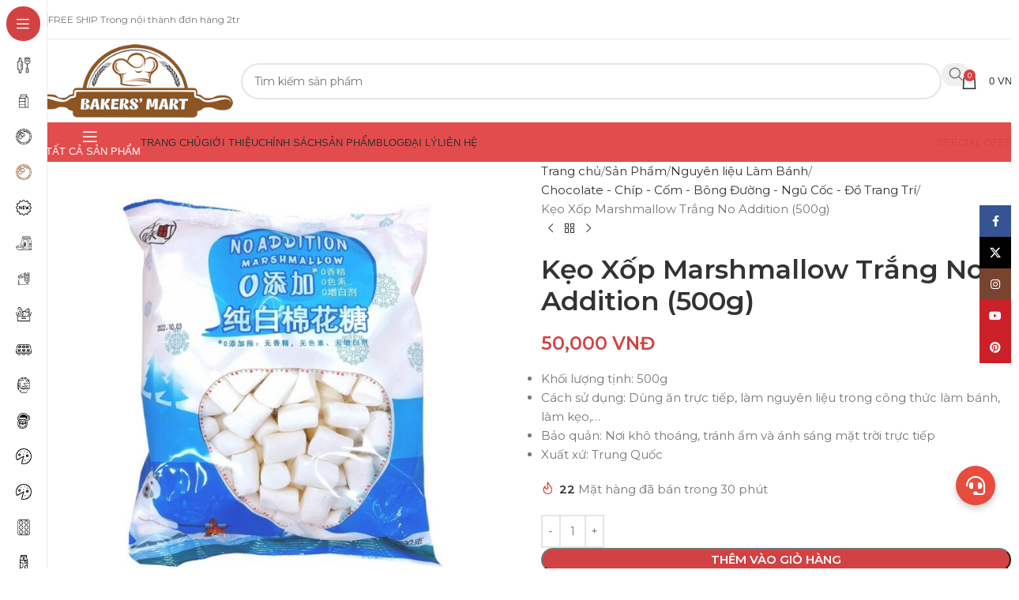

--- FILE ---
content_type: text/html; charset=UTF-8
request_url: https://dungculambanh.com.vn/keo-marshmallow-trang-no-addition-500g/
body_size: 26231
content:
<!DOCTYPE html><html lang="vi" prefix="og: //ogp.me/ns#"><head><meta charset="UTF-8"><link rel="profile" href="//gmpg.org/xfn/11"><link rel="pingback" href="/xmlrpc.php"><title>Kẹo Xốp Marshmallow Trắng No Addition (500g) - Siêu Thị Ngành Bánh - dungculambanh.com.vn</title><meta name="description" content="Khối lượng tịnh: 500g Cách sử dụng: Dùng ăn trực tiếp, làm nguyên liệu trong công thức làm bánh, làm kẹo,... Bảo quản: Nơi khô thoáng, tránh ẩm và ánh sáng mặt trời trực tiếp Xuất xứ: Trung Quốc"/><meta name="robots" content="follow, index, max-snippet:-1, max-video-preview:-1, max-image-preview:large"/><link rel="canonical" href="/keo-marshmallow-trang-no-addition-500g/"><meta property="og:locale" content="vi_VN"><meta property="og:type" content="product"><meta property="og:title" content="Kẹo Xốp Marshmallow Trắng No Addition (500g) - Siêu Thị Ngành Bánh - dungculambanh.com.vn"><meta property="og:description" content="Khối lượng tịnh: 500g Cách sử dụng: Dùng ăn trực tiếp, làm nguyên liệu trong công thức làm bánh, làm kẹo,... Bảo quản: Nơi khô thoáng, tránh ẩm và ánh sáng mặt trời trực tiếp Xuất xứ: Trung Quốc"><meta property="og:url" content="/keo-marshmallow-trang-no-addition-500g/"><meta property="og:updated_time" content="2025-12-01T16:47:16+07:00"><meta property="og:image" content="/wp-content/uploads/2022/12/keo-mash-xanh.jpg"><meta property="og:image:secure_url" content="/wp-content/uploads/2022/12/keo-mash-xanh.jpg"><meta property="og:image:width" content="800"><meta property="og:image:height" content="800"><meta property="og:image:alt" content="Kẹo Xốp Marshmallow Trắng No Addition (500g)"><meta property="og:image:type" content="image/jpeg"><meta property="product:price:amount" content="50000"><meta property="product:price:currency" content="VND"><meta property="product:availability" content="instock"><meta name="twitter:card" content="summary_large_image"><meta name="twitter:title" content="Kẹo Xốp Marshmallow Trắng No Addition (500g) - Siêu Thị Ngành Bánh - dungculambanh.com.vn"><meta name="twitter:description" content="Khối lượng tịnh: 500g Cách sử dụng: Dùng ăn trực tiếp, làm nguyên liệu trong công thức làm bánh, làm kẹo,... Bảo quản: Nơi khô thoáng, tránh ẩm và ánh sáng mặt trời trực tiếp Xuất xứ: Trung Quốc"><meta name="twitter:image" content="/wp-content/uploads/2022/12/keo-mash-xanh.jpg"><meta name="twitter:label1" content="Giá"><meta name="twitter:data1" content="50,000&nbsp;VNĐ"><meta name="twitter:label2" content="Tình trạng sẵn có"><meta name="twitter:data2" content="Còn hàng"><script type="application/ld+json" class="rank-math-schema">{"@context":"//schema.org","@graph":[{"@type":"Organization","@id":"/#organization","name":"Si\u00eau Th\u1ecb D\u1ee5ng C\u1ee5 L\u00e0m B\u00e1nh Nh\u1ea5t H\u01b0\u01a1ng","url":"//dungculambanh.com.vn","logo":{"@type":"ImageObject","@id":"/#logo","url":"/wp-content/uploads/logo-dungculambanh.png","contentUrl":"/wp-content/uploads/logo-dungculambanh.png","caption":"Si\u00eau Th\u1ecb D\u1ee5ng C\u1ee5 L\u00e0m B\u00e1nh Nh\u1ea5t H\u01b0\u01a1ng","inLanguage":"vi","width":"80","height":"74"}},{"@type":"WebSite","@id":"/#website","url":"//dungculambanh.com.vn","name":"Si\u00eau Th\u1ecb D\u1ee5ng C\u1ee5 L\u00e0m B\u00e1nh Nh\u1ea5t H\u01b0\u01a1ng","publisher":{"@id":"/#organization"},"inLanguage":"vi"},{"@type":"ImageObject","@id":"/wp-content/uploads/2022/12/keo-mash-xanh.jpg","url":"/wp-content/uploads/2022/12/keo-mash-xanh.jpg","width":"800","height":"800","inLanguage":"vi"},{"@type":"BreadcrumbList","@id":"/keo-marshmallow-trang-no-addition-500g/#breadcrumb","itemListElement":[{"@type":"ListItem","position":"1","item":{"@id":"//dungculambanh.com.vn","name":"Trang ch\u1ee7"}},{"@type":"ListItem","position":"2","item":{"@id":"/san-pham/","name":"S\u1ea3n Ph\u1ea9m"}},{"@type":"ListItem","position":"3","item":{"@id":"/keo-marshmallow-trang-no-addition-500g/","name":"K\u1eb9o X\u1ed1p Marshmallow Tr\u1eafng No Addition (500g)"}}]},{"@type":"ItemPage","@id":"/keo-marshmallow-trang-no-addition-500g/#webpage","url":"/keo-marshmallow-trang-no-addition-500g/","name":"K\u1eb9o X\u1ed1p Marshmallow Tr\u1eafng No Addition (500g) - Si\u00eau Th\u1ecb Ng\u00e0nh B\u00e1nh - dungculambanh.com.vn","datePublished":"2021-12-28T10:35:43+07:00","dateModified":"2025-12-01T16:47:16+07:00","isPartOf":{"@id":"/#website"},"primaryImageOfPage":{"@id":"/wp-content/uploads/2022/12/keo-mash-xanh.jpg"},"inLanguage":"vi","breadcrumb":{"@id":"/keo-marshmallow-trang-no-addition-500g/#breadcrumb"}},{"@type":"Product","name":"K\u1eb9o X\u1ed1p Marshmallow Tr\u1eafng No Addition (500g) - Si\u00eau Th\u1ecb Ng\u00e0nh B\u00e1nh - dungculambanh.com.vn","description":"Kh\u1ed1i l\u01b0\u1ee3ng t\u1ecbnh: 500g C\u00e1ch s\u1eed d\u1ee5ng: D\u00f9ng \u0103n tr\u1ef1c ti\u1ebfp, l\u00e0m nguy\u00ean li\u1ec7u trong c\u00f4ng th\u1ee9c l\u00e0m b\u00e1nh, l\u00e0m k\u1eb9o,... B\u1ea3o qu\u1ea3n: N\u01a1i kh\u00f4 tho\u00e1ng, tr\u00e1nh \u1ea9m v\u00e0 \u00e1nh s\u00e1ng m\u1eb7t tr\u1eddi tr\u1ef1c ti\u1ebfp Xu\u1ea5t x\u1ee9: Trung Qu\u1ed1c","category":"Nguy\u00ean li\u1ec7u L\u00e0m B\u00e1nh &gt; Chocolate - Ch\u00edp - C\u1ed1m - B\u00f4ng \u0110\u01b0\u1eddng - Ng\u0169 C\u1ed1c - \u0110\u1ed3 Trang Tr\u00ed","mainEntityOfPage":{"@id":"/keo-marshmallow-trang-no-addition-500g/#webpage"},"image":[{"@type":"ImageObject","url":"/wp-content/uploads/2022/12/keo-mash-xanh.jpg","height":"800","width":"800"}],"offers":{"@type":"Offer","price":"50000","priceCurrency":"VND","priceValidUntil":"2027-12-31","availability":"//schema.org/InStock","itemCondition":"NewCondition","url":"/keo-marshmallow-trang-no-addition-500g/","seller":{"@type":"Organization","@id":"/","name":"Si\u00eau Th\u1ecb D\u1ee5ng C\u1ee5 L\u00e0m B\u00e1nh Nh\u1ea5t H\u01b0\u01a1ng","url":"//dungculambanh.com.vn","logo":"/wp-content/uploads/logo-dungculambanh.png"}},"@id":"/keo-marshmallow-trang-no-addition-500g/#richSnippet"}]}</script><link rel='dns-prefetch' href='//fonts.googleapis.com'><link rel="alternate" type="application/rss+xml" title="Dòng thông tin &raquo;" href="/feed/"><link rel="alternate" type="application/rss+xml" title=" &raquo; Dòng bình luận" href="/comments/feed/"><link rel="alternate" title="oNhúng (JSON)" type="application/json+oembed" href="/wp-json/oembed/1.0/embed?url=https%3A%2F%2Fdungculambanh.com.vn%2Fkeo-marshmallow-trang-no-addition-500g%2F"><link rel="alternate" title="oNhúng (XML)" type="text/xml+oembed" href="/wp-json/oembed/1.0/embed?url=https%3A%2F%2Fdungculambanh.com.vn%2Fkeo-marshmallow-trang-no-addition-500g%2F&#038;format=xml"><style id='wp-img-auto-sizes-contain-inline-css' type='text/css'>img:is([sizes=auto i],[sizes^="auto," i]){contain-intrinsic-size:3000px 1500px}</style><style id='wp-block-library-inline-css' type='text/css'>:root{--wp-block-synced-color:#7a00df;--wp-block-synced-color--rgb:122,0,223;--wp-bound-block-color:var(--wp-block-synced-color);--wp-editor-canvas-background:#ddd;--wp-admin-theme-color:#007cba;--wp-admin-theme-color--rgb:0,124,186;--wp-admin-theme-color-darker-10:#006ba1;--wp-admin-theme-color-darker-10--rgb:0,107,160.5;--wp-admin-theme-color-darker-20:#005a87;--wp-admin-theme-color-darker-20--rgb:0,90,135;--wp-admin-border-width-focus:2px}@media (min-resolution:192dpi){:root{--wp-admin-border-width-focus:1.5px}}.wp-element-button{cursor:pointer}:root .has-very-light-gray-background-color{background-color:#eee}:root .has-very-dark-gray-background-color{background-color:#313131}:root .has-very-light-gray-color{color:#eee}:root .has-very-dark-gray-color{color:#313131}:root .has-vivid-green-cyan-to-vivid-cyan-blue-gradient-background{background:linear-gradient(135deg,#00d084,#0693e3)}:root .has-purple-crush-gradient-background{background:linear-gradient(135deg,#34e2e4,#4721fb 50%,#ab1dfe)}:root .has-hazy-dawn-gradient-background{background:linear-gradient(135deg,#faaca8,#dad0ec)}:root .has-subdued-olive-gradient-background{background:linear-gradient(135deg,#fafae1,#67a671)}:root .has-atomic-cream-gradient-background{background:linear-gradient(135deg,#fdd79a,#004a59)}:root .has-nightshade-gradient-background{background:linear-gradient(135deg,#330968,#31cdcf)}:root .has-midnight-gradient-background{background:linear-gradient(135deg,#020381,#2874fc)}:root{--wp--preset--font-size--normal:16px;--wp--preset--font-size--huge:42px}.has-regular-font-size{font-size:1em}.has-larger-font-size{font-size:2.625em}.has-normal-font-size{font-size:var(--wp--preset--font-size--normal)}.has-huge-font-size{font-size:var(--wp--preset--font-size--huge)}.has-text-align-center{text-align:center}.has-text-align-left{text-align:left}.has-text-align-right{text-align:right}.has-fit-text{white-space:nowrap!important}#end-resizable-editor-section{display:none}.aligncenter{clear:both}.items-justified-left{justify-content:flex-start}.items-justified-center{justify-content:center}.items-justified-right{justify-content:flex-end}.items-justified-space-between{justify-content:space-between}.screen-reader-text{border:0;clip-path:inset(50%);height:1px;margin:-1px;overflow:hidden;padding:0;position:absolute;width:1px;word-wrap:normal!important}.screen-reader-text:focus{background-color:#ddd;clip-path:none;color:#444;display:block;font-size:1em;height:auto;left:5px;line-height:normal;padding:15px 23px 14px;text-decoration:none;top:5px;width:auto;z-index:100000}html:where(.has-border-color){border-style:solid}html:where([style*=border-top-color]){border-top-style:solid}html:where([style*=border-right-color]){border-right-style:solid}html:where([style*=border-bottom-color]){border-bottom-style:solid}html:where([style*=border-left-color]){border-left-style:solid}html:where([style*=border-width]){border-style:solid}html:where([style*=border-top-width]){border-top-style:solid}html:where([style*=border-right-width]){border-right-style:solid}html:where([style*=border-bottom-width]){border-bottom-style:solid}html:where([style*=border-left-width]){border-left-style:solid}html:where(img[class*=wp-image-]){height:auto;max-width:100%}:where(figure){margin:0 0 1em}html:where(.is-position-sticky){--wp-admin--admin-bar--position-offset:var(--wp-admin--admin-bar--height,0px)}@media screen and (max-width:600px){html:where(.is-position-sticky){--wp-admin--admin-bar--position-offset:0px}}</style><style id='wp-block-image-inline-css' type='text/css'>.wp-block-image>a,.wp-block-image>figure>a{display:inline-block}.wp-block-image img{box-sizing:border-box;height:auto;max-width:100%;vertical-align:bottom}@media not (prefers-reduced-motion){.wp-block-image img.hide{visibility:hidden}.wp-block-image img.show{animation:show-content-image .4s}}.wp-block-image[style*=border-radius] img,.wp-block-image[style*=border-radius]>a{border-radius:inherit}.wp-block-image.has-custom-border img{box-sizing:border-box}.wp-block-image.aligncenter{text-align:center}.wp-block-image.alignfull>a,.wp-block-image.alignwide>a{width:100%}.wp-block-image.alignfull img,.wp-block-image.alignwide img{height:auto;width:100%}.wp-block-image .aligncenter,.wp-block-image .alignleft,.wp-block-image .alignright,.wp-block-image.aligncenter,.wp-block-image.alignleft,.wp-block-image.alignright{display:table}.wp-block-image .aligncenter>figcaption,.wp-block-image .alignleft>figcaption,.wp-block-image .alignright>figcaption,.wp-block-image.aligncenter>figcaption,.wp-block-image.alignleft>figcaption,.wp-block-image.alignright>figcaption{caption-side:bottom;display:table-caption}.wp-block-image .alignleft{float:left;margin:.5em 1em .5em 0}.wp-block-image .alignright{float:right;margin:.5em 0 .5em 1em}.wp-block-image .aligncenter{margin-left:auto;margin-right:auto}.wp-block-image:where(figcaption){margin-bottom:1em;margin-top:.5em}.wp-block-image.is-style-circle-mask img{border-radius:9999px}@supports ((-webkit-mask-image:none) or (mask-image:none)) or (-webkit-mask-image:none){.wp-block-image.is-style-circle-mask img{border-radius:0;-webkit-mask-image:url('data:image/svg+xml;utf8,<svg viewBox="0 0 100 100" xmlns="//www.w3.org/2000/svg"><circle cx="50" cy="50" r="50"/></svg>');mask-image:url('data:image/svg+xml;utf8,<svg viewBox="0 0 100 100" xmlns="//www.w3.org/2000/svg"><circle cx="50" cy="50" r="50"/></svg>');mask-mode:alpha;-webkit-mask-position:center;mask-position:center;-webkit-mask-repeat:no-repeat;mask-repeat:no-repeat;-webkit-mask-size:contain;mask-size:contain}}:root:where(.wp-block-image.is-style-rounded img,.wp-block-image .is-style-rounded img){border-radius:9999px}.wp-block-image figure{margin:0}.wp-lightbox-container{display:flex;flex-direction:column;position:relative}.wp-lightbox-container img{cursor:zoom-in}.wp-lightbox-container img:hover+button{opacity:1}.wp-lightbox-container button{align-items:center;backdrop-filter:blur(16px) saturate(180%);background-color:#5a5a5a40;border:none;border-radius:4px;cursor:zoom-in;display:flex;height:20px;justify-content:center;opacity:0;padding:0;position:absolute;right:16px;text-align:center;top:16px;width:20px;z-index:100}@media not (prefers-reduced-motion){.wp-lightbox-container button{transition:opacity .2s ease}}.wp-lightbox-container button:focus-visible{outline:3px auto #5a5a5a40;outline:3px auto -webkit-focus-ring-color;outline-offset:3px}.wp-lightbox-container button:hover{cursor:pointer;opacity:1}.wp-lightbox-container button:focus{opacity:1}.wp-lightbox-container button:focus,.wp-lightbox-container button:hover,.wp-lightbox-container button:not(:hover):not(:active):not(.has-background){background-color:#5a5a5a40;border:none}.wp-lightbox-overlay{box-sizing:border-box;cursor:zoom-out;height:100vh;left:0;overflow:hidden;position:fixed;top:0;visibility:hidden;width:100%;z-index:100000}.wp-lightbox-overlay .close-button{align-items:center;cursor:pointer;display:flex;justify-content:center;min-height:40px;min-width:40px;padding:0;position:absolute;right:calc(env(safe-area-inset-right) + 16px);top:calc(env(safe-area-inset-top) + 16px);z-index:5000000}.wp-lightbox-overlay .close-button:focus,.wp-lightbox-overlay .close-button:hover,.wp-lightbox-overlay .close-button:not(:hover):not(:active):not(.has-background){background:none;border:none}.wp-lightbox-overlay .lightbox-image-container{height:var(--wp--lightbox-container-height);left:50%;overflow:hidden;position:absolute;top:50%;transform:translate(-50%,-50%);transform-origin:top left;width:var(--wp--lightbox-container-width);z-index:9999999999}.wp-lightbox-overlay .wp-block-image{align-items:center;box-sizing:border-box;display:flex;height:100%;justify-content:center;margin:0;position:relative;transform-origin:0 0;width:100%;z-index:3000000}.wp-lightbox-overlay .wp-block-image img{height:var(--wp--lightbox-image-height);min-height:var(--wp--lightbox-image-height);min-width:var(--wp--lightbox-image-width);width:var(--wp--lightbox-image-width)}.wp-lightbox-overlay .wp-block-image figcaption{display:none}.wp-lightbox-overlay button{background:none;border:none}.wp-lightbox-overlay .scrim{background-color:#fff;height:100%;opacity:.9;position:absolute;width:100%;z-index:2000000}.wp-lightbox-overlay.active{visibility:visible}@media not (prefers-reduced-motion){.wp-lightbox-overlay.active{animation:turn-on-visibility .25s both}.wp-lightbox-overlay.active img{animation:turn-on-visibility .35s both}.wp-lightbox-overlay.show-closing-animation:not(.active){animation:turn-off-visibility .35s both}.wp-lightbox-overlay.show-closing-animation:not(.active) img{animation:turn-off-visibility .25s both}.wp-lightbox-overlay.zoom.active{animation:none;opacity:1;visibility:visible}.wp-lightbox-overlay.zoom.active .lightbox-image-container{animation:lightbox-zoom-in .4s}.wp-lightbox-overlay.zoom.active .lightbox-image-container img{animation:none}.wp-lightbox-overlay.zoom.active .scrim{animation:turn-on-visibility .4s forwards}.wp-lightbox-overlay.zoom.show-closing-animation:not(.active){animation:none}.wp-lightbox-overlay.zoom.show-closing-animation:not(.active) .lightbox-image-container{animation:lightbox-zoom-out .4s}.wp-lightbox-overlay.zoom.show-closing-animation:not(.active) .lightbox-image-container img{animation:none}.wp-lightbox-overlay.zoom.show-closing-animation:not(.active) .scrim{animation:turn-off-visibility .4s forwards}}@keyframes show-content-image{0%{visibility:hidden}99%{visibility:hidden}to{visibility:visible}}@keyframes turn-on-visibility{0%{opacity:0}to{opacity:1}}@keyframes turn-off-visibility{0%{opacity:1;visibility:visible}99%{opacity:0;visibility:visible}to{opacity:0;visibility:hidden}}@keyframes lightbox-zoom-in{0%{transform:translate(calc((-100vw + var(--wp--lightbox-scrollbar-width))/2 + var(--wp--lightbox-initial-left-position)),calc(-50vh + var(--wp--lightbox-initial-top-position))) scale(var(--wp--lightbox-scale))}to{transform:translate(-50%,-50%) scale(1)}}@keyframes lightbox-zoom-out{0%{transform:translate(-50%,-50%) scale(1);visibility:visible}99%{visibility:visible}to{transform:translate(calc((-100vw + var(--wp--lightbox-scrollbar-width))/2 + var(--wp--lightbox-initial-left-position)),calc(-50vh + var(--wp--lightbox-initial-top-position))) scale(var(--wp--lightbox-scale));visibility:hidden}}</style><style id='wp-block-paragraph-inline-css' type='text/css'>.is-small-text{font-size:.875em}.is-regular-text{font-size:1em}.is-large-text{font-size:2.25em}.is-larger-text{font-size:3em}.has-drop-cap:not(:focus):first-letter{float:left;font-size:8.4em;font-style:normal;font-weight:100;line-height:.68;margin:.05em .1em 0 0;text-transform:uppercase}body.rtl .has-drop-cap:not(:focus):first-letter{float:none;margin-left:.1em}p.has-drop-cap.has-background{overflow:hidden}:root:where(p.has-background){padding:1.25em 2.375em}:where(p.has-text-color:not(.has-link-color)) a{color:inherit}p.has-text-align-left[style*="writing-mode:vertical-lr"],p.has-text-align-right[style*="writing-mode:vertical-rl"]{rotate:180deg}</style><link rel='stylesheet' id='wc-blocks-style-css' href='/wp-content/plugins/woocommerce/assets/client/blocks/wc-blocks.css' type='text/css' media='all'><style id='global-styles-inline-css' type='text/css'>:root{--wp--preset--aspect-ratio--square:1;--wp--preset--aspect-ratio--4-3:4/3;--wp--preset--aspect-ratio--3-4:3/4;--wp--preset--aspect-ratio--3-2:3/2;--wp--preset--aspect-ratio--2-3:2/3;--wp--preset--aspect-ratio--16-9:16/9;--wp--preset--aspect-ratio--9-16:9/16;--wp--preset--color--black:#000000;--wp--preset--color--cyan-bluish-gray:#abb8c3;--wp--preset--color--white:#ffffff;--wp--preset--color--pale-pink:#f78da7;--wp--preset--color--vivid-red:#cf2e2e;--wp--preset--color--luminous-vivid-orange:#ff6900;--wp--preset--color--luminous-vivid-amber:#fcb900;--wp--preset--color--light-green-cyan:#7bdcb5;--wp--preset--color--vivid-green-cyan:#00d084;--wp--preset--color--pale-cyan-blue:#8ed1fc;--wp--preset--color--vivid-cyan-blue:#0693e3;--wp--preset--color--vivid-purple:#9b51e0;--wp--preset--gradient--vivid-cyan-blue-to-vivid-purple:linear-gradient(135deg,rgb(6,147,227) 0%,rgb(155,81,224) 100%);--wp--preset--gradient--light-green-cyan-to-vivid-green-cyan:linear-gradient(135deg,rgb(122,220,180) 0%,rgb(0,208,130) 100%);--wp--preset--gradient--luminous-vivid-amber-to-luminous-vivid-orange:linear-gradient(135deg,rgb(252,185,0) 0%,rgb(255,105,0) 100%);--wp--preset--gradient--luminous-vivid-orange-to-vivid-red:linear-gradient(135deg,rgb(255,105,0) 0%,rgb(207,46,46) 100%);--wp--preset--gradient--very-light-gray-to-cyan-bluish-gray:linear-gradient(135deg,rgb(238,238,238) 0%,rgb(169,184,195) 100%);--wp--preset--gradient--cool-to-warm-spectrum:linear-gradient(135deg,rgb(74,234,220) 0%,rgb(151,120,209) 20%,rgb(207,42,186) 40%,rgb(238,44,130) 60%,rgb(251,105,98) 80%,rgb(254,248,76) 100%);--wp--preset--gradient--blush-light-purple:linear-gradient(135deg,rgb(255,206,236) 0%,rgb(152,150,240) 100%);--wp--preset--gradient--blush-bordeaux:linear-gradient(135deg,rgb(254,205,165) 0%,rgb(254,45,45) 50%,rgb(107,0,62) 100%);--wp--preset--gradient--luminous-dusk:linear-gradient(135deg,rgb(255,203,112) 0%,rgb(199,81,192) 50%,rgb(65,88,208) 100%);--wp--preset--gradient--pale-ocean:linear-gradient(135deg,rgb(255,245,203) 0%,rgb(182,227,212) 50%,rgb(51,167,181) 100%);--wp--preset--gradient--electric-grass:linear-gradient(135deg,rgb(202,248,128) 0%,rgb(113,206,126) 100%);--wp--preset--gradient--midnight:linear-gradient(135deg,rgb(2,3,129) 0%,rgb(40,116,252) 100%);--wp--preset--font-size--small:13px;--wp--preset--font-size--medium:20px;--wp--preset--font-size--large:36px;--wp--preset--font-size--x-large:42px;--wp--preset--spacing--20:0.44rem;--wp--preset--spacing--30:0.67rem;--wp--preset--spacing--40:1rem;--wp--preset--spacing--50:1.5rem;--wp--preset--spacing--60:2.25rem;--wp--preset--spacing--70:3.38rem;--wp--preset--spacing--80:5.06rem;--wp--preset--shadow--natural:6px 6px 9px rgba(0,0,0,0.2);--wp--preset--shadow--deep:12px 12px 50px rgba(0,0,0,0.4);--wp--preset--shadow--sharp:6px 6px 0px rgba(0,0,0,0.2);--wp--preset--shadow--outlined:6px 6px 0px -3px rgb(255,255,255),6px 6px rgb(0,0,0);--wp--preset--shadow--crisp:6px 6px 0px rgb(0,0,0)}:where(body){margin:0}.wp-site-blocks > .alignleft{float:left;margin-right:2em}.wp-site-blocks > .alignright{float:right;margin-left:2em}.wp-site-blocks > .aligncenter{justify-content:center;margin-left:auto;margin-right:auto}:where(.is-layout-flex){gap:0.5em}:where(.is-layout-grid){gap:0.5em}.is-layout-flow > .alignleft{float:left;margin-inline-start:0;margin-inline-end:2em}.is-layout-flow > .alignright{float:right;margin-inline-start:2em;margin-inline-end:0}.is-layout-flow > .aligncenter{margin-left:auto !important;margin-right:auto !important}.is-layout-constrained > .alignleft{float:left;margin-inline-start:0;margin-inline-end:2em}.is-layout-constrained > .alignright{float:right;margin-inline-start:2em;margin-inline-end:0}.is-layout-constrained > .aligncenter{margin-left:auto !important;margin-right:auto !important}.is-layout-constrained >:where(:not(.alignleft):not(.alignright):not(.alignfull)){margin-left:auto !important;margin-right:auto !important}body .is-layout-flex{display:flex}.is-layout-flex{flex-wrap:wrap;align-items:center}.is-layout-flex >:is(*,div){margin:0}body .is-layout-grid{display:grid}.is-layout-grid >:is(*,div){margin:0}body{padding-top:0px;padding-right:0px;padding-bottom:0px;padding-left:0px}a:where(:not(.wp-element-button)){text-decoration:none}:root:where(.wp-element-button,.wp-block-button__link){background-color:#32373c;border-width:0;color:#fff;font-family:inherit;font-size:inherit;font-style:inherit;font-weight:inherit;letter-spacing:inherit;line-height:inherit;padding-top:calc(0.667em + 2px);padding-right:calc(1.333em + 2px);padding-bottom:calc(0.667em + 2px);padding-left:calc(1.333em + 2px);text-decoration:none;text-transform:inherit}.has-black-color{color:var(--wp--preset--color--black) !important}.has-cyan-bluish-gray-color{color:var(--wp--preset--color--cyan-bluish-gray) !important}.has-white-color{color:var(--wp--preset--color--white) !important}.has-pale-pink-color{color:var(--wp--preset--color--pale-pink) !important}.has-vivid-red-color{color:var(--wp--preset--color--vivid-red) !important}.has-luminous-vivid-orange-color{color:var(--wp--preset--color--luminous-vivid-orange) !important}.has-luminous-vivid-amber-color{color:var(--wp--preset--color--luminous-vivid-amber) !important}.has-light-green-cyan-color{color:var(--wp--preset--color--light-green-cyan) !important}.has-vivid-green-cyan-color{color:var(--wp--preset--color--vivid-green-cyan) !important}.has-pale-cyan-blue-color{color:var(--wp--preset--color--pale-cyan-blue) !important}.has-vivid-cyan-blue-color{color:var(--wp--preset--color--vivid-cyan-blue) !important}.has-vivid-purple-color{color:var(--wp--preset--color--vivid-purple) !important}.has-black-background-color{background-color:var(--wp--preset--color--black) !important}.has-cyan-bluish-gray-background-color{background-color:var(--wp--preset--color--cyan-bluish-gray) !important}.has-white-background-color{background-color:var(--wp--preset--color--white) !important}.has-pale-pink-background-color{background-color:var(--wp--preset--color--pale-pink) !important}.has-vivid-red-background-color{background-color:var(--wp--preset--color--vivid-red) !important}.has-luminous-vivid-orange-background-color{background-color:var(--wp--preset--color--luminous-vivid-orange) !important}.has-luminous-vivid-amber-background-color{background-color:var(--wp--preset--color--luminous-vivid-amber) !important}.has-light-green-cyan-background-color{background-color:var(--wp--preset--color--light-green-cyan) !important}.has-vivid-green-cyan-background-color{background-color:var(--wp--preset--color--vivid-green-cyan) !important}.has-pale-cyan-blue-background-color{background-color:var(--wp--preset--color--pale-cyan-blue) !important}.has-vivid-cyan-blue-background-color{background-color:var(--wp--preset--color--vivid-cyan-blue) !important}.has-vivid-purple-background-color{background-color:var(--wp--preset--color--vivid-purple) !important}.has-black-border-color{border-color:var(--wp--preset--color--black) !important}.has-cyan-bluish-gray-border-color{border-color:var(--wp--preset--color--cyan-bluish-gray) !important}.has-white-border-color{border-color:var(--wp--preset--color--white) !important}.has-pale-pink-border-color{border-color:var(--wp--preset--color--pale-pink) !important}.has-vivid-red-border-color{border-color:var(--wp--preset--color--vivid-red) !important}.has-luminous-vivid-orange-border-color{border-color:var(--wp--preset--color--luminous-vivid-orange) !important}.has-luminous-vivid-amber-border-color{border-color:var(--wp--preset--color--luminous-vivid-amber) !important}.has-light-green-cyan-border-color{border-color:var(--wp--preset--color--light-green-cyan) !important}.has-vivid-green-cyan-border-color{border-color:var(--wp--preset--color--vivid-green-cyan) !important}.has-pale-cyan-blue-border-color{border-color:var(--wp--preset--color--pale-cyan-blue) !important}.has-vivid-cyan-blue-border-color{border-color:var(--wp--preset--color--vivid-cyan-blue) !important}.has-vivid-purple-border-color{border-color:var(--wp--preset--color--vivid-purple) !important}.has-vivid-cyan-blue-to-vivid-purple-gradient-background{background:var(--wp--preset--gradient--vivid-cyan-blue-to-vivid-purple) !important}.has-light-green-cyan-to-vivid-green-cyan-gradient-background{background:var(--wp--preset--gradient--light-green-cyan-to-vivid-green-cyan) !important}.has-luminous-vivid-amber-to-luminous-vivid-orange-gradient-background{background:var(--wp--preset--gradient--luminous-vivid-amber-to-luminous-vivid-orange) !important}.has-luminous-vivid-orange-to-vivid-red-gradient-background{background:var(--wp--preset--gradient--luminous-vivid-orange-to-vivid-red) !important}.has-very-light-gray-to-cyan-bluish-gray-gradient-background{background:var(--wp--preset--gradient--very-light-gray-to-cyan-bluish-gray) !important}.has-cool-to-warm-spectrum-gradient-background{background:var(--wp--preset--gradient--cool-to-warm-spectrum) !important}.has-blush-light-purple-gradient-background{background:var(--wp--preset--gradient--blush-light-purple) !important}.has-blush-bordeaux-gradient-background{background:var(--wp--preset--gradient--blush-bordeaux) !important}.has-luminous-dusk-gradient-background{background:var(--wp--preset--gradient--luminous-dusk) !important}.has-pale-ocean-gradient-background{background:var(--wp--preset--gradient--pale-ocean) !important}.has-electric-grass-gradient-background{background:var(--wp--preset--gradient--electric-grass) !important}.has-midnight-gradient-background{background:var(--wp--preset--gradient--midnight) !important}.has-small-font-size{font-size:var(--wp--preset--font-size--small) !important}.has-medium-font-size{font-size:var(--wp--preset--font-size--medium) !important}.has-large-font-size{font-size:var(--wp--preset--font-size--large) !important}.has-x-large-font-size{font-size:var(--wp--preset--font-size--x-large) !important}</style><link rel='stylesheet' id='foxtool-icon-css' href='/wp-content/plugins/foxtool/font/css/all.css' type='text/css' media='all'><style id='woocommerce-inline-inline-css' type='text/css'>.woocommerce form .form-row .required{visibility:visible}</style><link rel='stylesheet' id='wd-style-base-css' href='/wp-content/themes/woodmart/css/parts/base.min.css' type='text/css' media='all'><link rel='stylesheet' id='wd-woocommerce-base-css' href='/wp-content/themes/woodmart/css/parts/woocommerce-base.min.css' type='text/css' media='all'><link rel='stylesheet' id='wd-mod-star-rating-css' href='/wp-content/themes/woodmart/css/parts/mod-star-rating.min.css' type='text/css' media='all'><link rel='stylesheet' id='wd-woocommerce-block-notices-css' href='/wp-content/themes/woodmart/css/parts/woo-mod-block-notices.min.css' type='text/css' media='all'><link rel='stylesheet' id='wd-woo-mod-quantity-css' href='/wp-content/themes/woodmart/css/parts/woo-mod-quantity.min.css' type='text/css' media='all'><link rel='stylesheet' id='wd-woo-single-prod-el-base-css' href='/wp-content/themes/woodmart/css/parts/woo-single-prod-el-base.min.css' type='text/css' media='all'><link rel='stylesheet' id='wd-woo-mod-stock-status-css' href='/wp-content/themes/woodmart/css/parts/woo-mod-stock-status.min.css' type='text/css' media='all'><link rel='stylesheet' id='wd-woo-mod-shop-attributes-css' href='/wp-content/themes/woodmart/css/parts/woo-mod-shop-attributes.min.css' type='text/css' media='all'><link rel='stylesheet' id='wd-opt-carousel-disable-css' href='/wp-content/themes/woodmart/css/parts/opt-carousel-disable.min.css' type='text/css' media='all'><link rel='stylesheet' id='wd-wp-blocks-css' href='/wp-content/themes/woodmart/css/parts/wp-blocks.min.css' type='text/css' media='all'><link rel='stylesheet' id='child-style-css' href='/wp-content/themes/woodmart-child/style.css' type='text/css' media='all'><link rel='stylesheet' id='wd-mod-nav-vertical-css' href='/wp-content/themes/woodmart/css/parts/mod-nav-vertical.min.css' type='text/css' media='all'><link rel='stylesheet' id='wd-sticky-nav-css' href='/wp-content/themes/woodmart/css/parts/opt-sticky-nav.min.css' type='text/css' media='all'><link rel='stylesheet' id='wd-header-base-css' href='/wp-content/themes/woodmart/css/parts/header-base.min.css' type='text/css' media='all'><link rel='stylesheet' id='wd-mod-tools-css' href='/wp-content/themes/woodmart/css/parts/mod-tools.min.css' type='text/css' media='all'><link rel='stylesheet' id='wd-header-elements-base-css' href='/wp-content/themes/woodmart/css/parts/header-el-base.min.css' type='text/css' media='all'><link rel='stylesheet' id='wd-header-search-css' href='/wp-content/themes/woodmart/css/parts/header-el-search.min.css' type='text/css' media='all'><link rel='stylesheet' id='wd-header-search-form-css' href='/wp-content/themes/woodmart/css/parts/header-el-search-form.min.css' type='text/css' media='all'><link rel='stylesheet' id='wd-popular-requests-css' href='/wp-content/themes/woodmart/css/parts/opt-popular-requests.min.css' type='text/css' media='all'><link rel='stylesheet' id='wd-wd-search-form-css' href='/wp-content/themes/woodmart/css/parts/wd-search-form.min.css' type='text/css' media='all'><link rel='stylesheet' id='wd-wd-search-results-css' href='/wp-content/themes/woodmart/css/parts/wd-search-results.min.css' type='text/css' media='all'><link rel='stylesheet' id='wd-wd-search-dropdown-css' href='/wp-content/themes/woodmart/css/parts/wd-search-dropdown.min.css' type='text/css' media='all'><link rel='stylesheet' id='wd-header-cart-side-css' href='/wp-content/themes/woodmart/css/parts/header-el-cart-side.min.css' type='text/css' media='all'><link rel='stylesheet' id='wd-header-cart-css' href='/wp-content/themes/woodmart/css/parts/header-el-cart.min.css' type='text/css' media='all'><link rel='stylesheet' id='wd-widget-shopping-cart-css' href='/wp-content/themes/woodmart/css/parts/woo-widget-shopping-cart.min.css' type='text/css' media='all'><link rel='stylesheet' id='wd-widget-product-list-css' href='/wp-content/themes/woodmart/css/parts/woo-widget-product-list.min.css' type='text/css' media='all'><link rel='stylesheet' id='wd-header-mobile-nav-dropdown-css' href='/wp-content/themes/woodmart/css/parts/header-el-mobile-nav-dropdown.min.css' type='text/css' media='all'><link rel='stylesheet' id='wd-page-title-css' href='/wp-content/themes/woodmart/css/parts/page-title.min.css' type='text/css' media='all'><link rel='stylesheet' id='wd-woo-single-prod-predefined-css' href='/wp-content/themes/woodmart/css/parts/woo-single-prod-predefined.min.css' type='text/css' media='all'><link rel='stylesheet' id='wd-woo-single-prod-and-quick-view-predefined-css' href='/wp-content/themes/woodmart/css/parts/woo-single-prod-and-quick-view-predefined.min.css' type='text/css' media='all'><link rel='stylesheet' id='wd-woo-single-prod-el-tabs-predefined-css' href='/wp-content/themes/woodmart/css/parts/woo-single-prod-el-tabs-predefined.min.css' type='text/css' media='all'><link rel='stylesheet' id='wd-woo-single-prod-el-gallery-css' href='/wp-content/themes/woodmart/css/parts/woo-single-prod-el-gallery.min.css' type='text/css' media='all'><link rel='stylesheet' id='wd-woo-single-prod-el-gallery-opt-thumb-left-desktop-css' href='/wp-content/themes/woodmart/css/parts/woo-single-prod-el-gallery-opt-thumb-left-desktop.min.css' type='text/css' media='all'><link rel='stylesheet' id='wd-swiper-css' href='/wp-content/themes/woodmart/css/parts/lib-swiper.min.css' type='text/css' media='all'><link rel='stylesheet' id='wd-swiper-arrows-css' href='/wp-content/themes/woodmart/css/parts/lib-swiper-arrows.min.css' type='text/css' media='all'><link rel='stylesheet' id='wd-woo-single-prod-el-navigation-css' href='/wp-content/themes/woodmart/css/parts/woo-single-prod-el-navigation.min.css' type='text/css' media='all'><link rel='stylesheet' id='wd-woo-mod-product-info-css' href='/wp-content/themes/woodmart/css/parts/woo-mod-product-info.min.css' type='text/css' media='all'><link rel='stylesheet' id='wd-woo-opt-sold-count-css' href='/wp-content/themes/woodmart/css/parts/woo-opt-sold-count.min.css' type='text/css' media='all'><link rel='stylesheet' id='wd-woo-opt-visits-count-css' href='/wp-content/themes/woodmart/css/parts/woo-opt-visits-count.min.css' type='text/css' media='all'><link rel='stylesheet' id='wd-social-icons-css' href='/wp-content/themes/woodmart/css/parts/el-social-icons.min.css' type='text/css' media='all'><link rel='stylesheet' id='wd-tabs-css' href='/wp-content/themes/woodmart/css/parts/el-tabs.min.css' type='text/css' media='all'><link rel='stylesheet' id='wd-woo-single-prod-el-tabs-opt-layout-tabs-css' href='/wp-content/themes/woodmart/css/parts/woo-single-prod-el-tabs-opt-layout-tabs.min.css' type='text/css' media='all'><link rel='stylesheet' id='wd-accordion-css' href='/wp-content/themes/woodmart/css/parts/el-accordion.min.css' type='text/css' media='all'><link rel='stylesheet' id='wd-accordion-elem-wpb-css' href='/wp-content/themes/woodmart/css/parts/el-accordion-wpb-elem.min.css' type='text/css' media='all'><link rel='stylesheet' id='wd-product-loop-css' href='/wp-content/themes/woodmart/css/parts/woo-product-loop.min.css' type='text/css' media='all'><link rel='stylesheet' id='wd-product-loop-buttons-on-hover-css' href='/wp-content/themes/woodmart/css/parts/woo-product-loop-buttons-on-hover.min.css' type='text/css' media='all'><link rel='stylesheet' id='wd-woo-mod-add-btn-replace-css' href='/wp-content/themes/woodmart/css/parts/woo-mod-add-btn-replace.min.css' type='text/css' media='all'><link rel='stylesheet' id='wd-woo-opt-products-bg-css' href='/wp-content/themes/woodmart/css/parts/woo-opt-products-bg.min.css' type='text/css' media='all'><link rel='stylesheet' id='wd-woo-opt-stretch-cont-css' href='/wp-content/themes/woodmart/css/parts/woo-opt-stretch-cont.min.css' type='text/css' media='all'><link rel='stylesheet' id='wd-woo-opt-title-limit-css' href='/wp-content/themes/woodmart/css/parts/woo-opt-title-limit.min.css' type='text/css' media='all'><link rel='stylesheet' id='wd-swiper-pagin-css' href='/wp-content/themes/woodmart/css/parts/lib-swiper-pagin.min.css' type='text/css' media='all'><link rel='stylesheet' id='wd-widget-collapse-css' href='/wp-content/themes/woodmart/css/parts/opt-widget-collapse.min.css' type='text/css' media='all'><link rel='stylesheet' id='wd-footer-base-css' href='/wp-content/themes/woodmart/css/parts/footer-base.min.css' type='text/css' media='all'><link rel='stylesheet' id='wd-block-image-css' href='/wp-content/themes/woodmart/css/parts/block-image.min.css' type='text/css' media='all'><link rel='stylesheet' id='wd-block-paragraph-css' href='/wp-content/themes/woodmart/css/parts/block-paragraph.min.css' type='text/css' media='all'><link rel='stylesheet' id='wd-block-title-css' href='/wp-content/themes/woodmart/css/parts/block-title.min.css' type='text/css' media='all'><link rel='stylesheet' id='wd-block-icon-css' href='/wp-content/themes/woodmart/css/parts/block-icon.min.css' type='text/css' media='all'><link rel='stylesheet' id='wd-block-container-css' href='/wp-content/themes/woodmart/css/parts/block-container.min.css' type='text/css' media='all'><link rel='stylesheet' id='wd-block-toggle-css' href='/wp-content/themes/woodmart/css/parts/block-toggle.min.css' type='text/css' media='all'><link rel='stylesheet' id='wd-block-menu-list-css' href='/wp-content/themes/woodmart/css/parts/block-menu-list.min.css' type='text/css' media='all'><link rel='stylesheet' id='wd-block-layout-css' href='/wp-content/themes/woodmart/css/parts/block-layout.min.css' type='text/css' media='all'><link rel='stylesheet' id='wd-scroll-top-css' href='/wp-content/themes/woodmart/css/parts/opt-scrolltotop.min.css' type='text/css' media='all'><link rel='stylesheet' id='wd-header-search-fullscreen-css' href='/wp-content/themes/woodmart/css/parts/header-el-search-fullscreen-general.min.css' type='text/css' media='all'><link rel='stylesheet' id='wd-header-search-fullscreen-2-css' href='/wp-content/themes/woodmart/css/parts/header-el-search-fullscreen-2.min.css' type='text/css' media='all'><link rel='stylesheet' id='wd-social-icons-styles-css' href='/wp-content/themes/woodmart/css/parts/el-social-styles.min.css' type='text/css' media='all'><link rel='stylesheet' id='wd-sticky-social-buttons-css' href='/wp-content/themes/woodmart/css/parts/opt-sticky-social.min.css' type='text/css' media='all'><link rel='stylesheet' id='wd-sticky-add-to-cart-css' href='/wp-content/themes/woodmart/css/parts/woo-opt-sticky-add-to-cart.min.css' type='text/css' media='all'><link rel='stylesheet' id='wd-woo-mod-quantity-overlap-css' href='/wp-content/themes/woodmart/css/parts/woo-mod-quantity-overlap.min.css' type='text/css' media='all'><link rel='stylesheet' id='wd-bottom-toolbar-css' href='/wp-content/themes/woodmart/css/parts/opt-bottom-toolbar.min.css' type='text/css' media='all'><link rel='stylesheet' id='xts-style-header_724180-css' href='/wp-content/uploads/2025/10/xts-header_724180-1759388934.css' type='text/css' media='all'><link rel='stylesheet' id='xts-style-theme_settings_default-css' href='/wp-content/uploads/2025/09/xts-theme_settings_default-1759140314.css' type='text/css' media='all'><link rel='stylesheet' id='xts-google-fonts-css' href='//fonts.googleapis.com/css?family=Montserrat%3A400%2C600%2C700%2C500%2C300&#038;display=swap&#038;ver=8.2.7' type='text/css' media='all'><script type="text/javascript" src="/wp-includes/js/jquery/jquery.min.js" id="jquery-core-js"></script><script type="text/javascript" src="/wp-content/plugins/foxtool/link/index.js" id="index-ft-js"></script><script type="text/javascript" src="/wp-content/plugins/woocommerce/assets/js/jquery-blockui/jquery.blockUI.min.js" id="wc-jquery-blockui-js" defer="defer" data-wp-strategy="defer"></script><script type="text/javascript" id="wc-add-to-cart-js-extra">
var wc_add_to_cart_params = {"ajax_url":"/wp-admin/admin-ajax.php","wc_ajax_url":"/?wc-ajax=%%endpoint%%","i18n_view_cart":"Xem gi\u1ecf h\u00e0ng","cart_url":"/cart/","is_cart":"","cart_redirect_after_add":"yes"};
//# sourceURL=wc-add-to-cart-js-extra

</script><script type="text/javascript" src="/wp-content/plugins/woocommerce/assets/js/frontend/add-to-cart.min.js" id="wc-add-to-cart-js" defer="defer" data-wp-strategy="defer"></script><script type="text/javascript" src="/wp-content/plugins/woocommerce/assets/js/zoom/jquery.zoom.min.js" id="wc-zoom-js" defer="defer" data-wp-strategy="defer"></script><script type="text/javascript" id="wc-single-product-js-extra">
var wc_single_product_params = {"i18n_required_rating_text":"Vui l\u00f2ng ch\u1ecdn m\u1ed9t m\u1ee9c \u0111\u00e1nh gi\u00e1","i18n_rating_options":["1 tr\u00ean 5 sao","2 tr\u00ean 5 sao","3 tr\u00ean 5 sao","4 tr\u00ean 5 sao","5 tr\u00ean 5 sao"],"i18n_product_gallery_trigger_text":"Xem th\u01b0 vi\u1ec7n \u1ea3nh to\u00e0n m\u00e0n h\u00ecnh","review_rating_required":"yes","flexslider":{"rtl":false,"animation":"slide","smoothHeight":true,"directionNav":false,"controlNav":"thumbnails","slideshow":false,"animationSpeed":500,"animationLoop":false,"allowOneSlide":false},"zoom_enabled":"","zoom_options":[],"photoswipe_enabled":"","photoswipe_options":{"shareEl":false,"closeOnScroll":false,"history":false,"hideAnimationDuration":0,"showAnimationDuration":0},"flexslider_enabled":""};//# sourceURL=wc-single-product-js-extra

</script><script type="text/javascript" src="/wp-content/plugins/woocommerce/assets/js/frontend/single-product.min.js" id="wc-single-product-js" defer="defer" data-wp-strategy="defer"></script><script type="text/javascript" src="/wp-content/plugins/woocommerce/assets/js/js-cookie/js.cookie.min.js" id="wc-js-cookie-js" defer="defer" data-wp-strategy="defer"></script><script type="text/javascript" id="woocommerce-js-extra">
var woocommerce_params = {"ajax_url":"/wp-admin/admin-ajax.php","wc_ajax_url":"/?wc-ajax=%%endpoint%%","i18n_password_show":"Hi\u1ec3n th\u1ecb m\u1eadt kh\u1ea9u","i18n_password_hide":"\u1ea8n m\u1eadt kh\u1ea9u"};//# sourceURL=woocommerce-js-extra

</script><script type="text/javascript" src="/wp-content/plugins/woocommerce/assets/js/frontend/woocommerce.min.js" id="woocommerce-js" defer="defer" data-wp-strategy="defer"></script><script type="text/javascript" src="/wp-content/themes/woodmart/js/libs/device.min.js" id="wd-device-library-js"></script><script type="text/javascript" src="/wp-content/themes/woodmart/js/scripts/global/scrollBar.min.js" id="wd-scrollbar-js"></script><link rel="//api.w.org/" href="/wp-json/"><link rel="alternate" title="JSON" type="application/json" href="/wp-json/wp/v2/product/110865"><link rel='shortlink' href='/?p=110865'><meta name="theme-color" content="rgb(211,66,67)"><meta name="viewport" content="width=device-width, initial-scale=1.0, maximum-scale=1.0, user-scalable=no"><link rel="preload" as="font" href="/wp-content/themes/woodmart/fonts/woodmart-font-1-400.woff2?v=8.2.7" type="font/woff2" crossorigin><noscript><style>.woocommerce-product-gallery{opacity:1 !important}</style></noscript><link rel="icon" href="/wp-content/uploads/2021/03/cropped-favico-1-32x32.png" sizes="32x32"><link rel="icon" href="/wp-content/uploads/2021/03/cropped-favico-1-192x192.png" sizes="192x192"><link rel="apple-touch-icon" href="/wp-content/uploads/2021/03/cropped-favico-1-180x180.png"><meta name="msapplication-TileImage" content="/wp-content/uploads/2021/03/cropped-favico-1-270x270.png"><style></style></head><body class="wp-singular product-template-default single single-product postid-110865 wp-theme-woodmart wp-child-theme-woodmart-child theme-woodmart woocommerce woocommerce-page woocommerce-no-js wrapper-full-width categories-accordion-on woodmart-ajax-shop-on sticky-toolbar-on wd-sticky-btn-on wd-sticky-btn-on-mb wd-sticky-nav-enabled"><script type="text/javascript" id="wd-flicker-fix">// Flicker fix.</script><div class="wd-sticky-nav wd-hide-md"><div class="wd-sticky-nav-title"><span>TẤT CẢ SẢN PHẨM</span></div><ul id="menu-categories" class="menu wd-nav wd-nav-vertical wd-nav-sticky"><li id="menu-item-170348" class="menu-item menu-item-type-taxonomy menu-item-object-product_cat menu-item-170348 item-level-0 menu-simple-dropdown wd-event-hover" ><a href="/dung-cu-lam-banh/" class="woodmart-nav-link"><img width="24" height="24" src="/wp-content/uploads/2025/05/tools-for-baking1-2.png" class="wd-nav-img" alt="Dụng Cụ Làm Bánh" loading="lazy" decoding="async"><span class="nav-link-text">Dụng Cụ Làm Bánh</span></a></li><li id="menu-item-170361" class="menu-item menu-item-type-taxonomy menu-item-object-product_cat menu-item-170361 item-level-0 menu-simple-dropdown wd-event-hover" ><a title="Kem Trang Trí Bánh Nhất Hương" href="/kem-trang-tri-banh/" class="woodmart-nav-link"><img width="64" height="64" src="/wp-content/uploads/2025/05/dairy-products.png" class="wd-nav-img" alt="Kem Trang Trí Bánh" loading="lazy" decoding="async"><span class="nav-link-text">Kem Trang Trí Bánh</span></a></li><li id="menu-item-170381" class="menu-item menu-item-type-taxonomy menu-item-object-product_cat menu-item-170381 item-level-0 menu-simple-dropdown wd-event-hover" ><a title="Đế Bánh Đông Lạnh Nhất Hương" href="/de-banh-banh-dong-lanh/" class="woodmart-nav-link"><img width="64" height="64" src="/wp-content/uploads/2025/05/tart1-2.png" class="wd-nav-img" alt="Đế Tart Trứng" loading="lazy" decoding="async"><span class="nav-link-text">Đế Tart Trứng</span></a></li><li id="menu-item-170382" class="menu-item menu-item-type-taxonomy menu-item-object-product_cat menu-item-170382 item-level-0 menu-simple-dropdown wd-event-hover" ><a title="đế tart nướng sẵn, đế tart cookies" href="/cac-loai-de-banh-tart-nhat-huong/" class="woodmart-nav-link"><img width="64" height="64" src="/wp-content/uploads/2025/05/tart1.png" class="wd-nav-img" alt="Đế Bánh Tart Nướng Sẵn" loading="lazy" decoding="async"><span class="nav-link-text">Đế Bánh Tart Nướng Sẵn</span></a></li><li id="menu-item-170359" class="menu-item menu-item-type-taxonomy menu-item-object-product_cat menu-item-170359 item-level-0 menu-simple-dropdown wd-event-hover" ><a href="/hang-moi-ve/" class="woodmart-nav-link"><img width="64" height="64" src="/wp-content/uploads/2025/05/new3.png" class="wd-nav-img" alt="Hàng Mới Cập Nhật" loading="lazy" decoding="async"><span class="nav-link-text">Hàng Mới Cập Nhật</span></a></li><li id="menu-item-170424" class="menu-item menu-item-type-taxonomy menu-item-object-product_cat current-product-ancestor menu-item-170424 item-level-0 menu-simple-dropdown wd-event-hover" ><a href="/nguyen-lieu-lam-banh/" class="woodmart-nav-link"><img width="64" height="64" src="/wp-content/uploads/2025/05/bread1.png" class="wd-nav-img" alt="Nguyên liệu Làm Bánh" loading="lazy" decoding="async"><span class="nav-link-text">Nguyên liệu Làm Bánh</span></a></li><li id="menu-item-170432" class="menu-item menu-item-type-taxonomy menu-item-object-product_cat menu-item-has-children menu-item-170432 item-level-0 menu-simple-dropdown wd-event-hover" ><a href="/nguyen-lieu-lam-banh-nhat-huong/" class="woodmart-nav-link"><img width="64" height="64" src="/wp-content/uploads/2025/05/flour-mill1.png" class="wd-nav-img" alt="Nguyên Liệu Làm Bánh Nhất Hương" loading="lazy" decoding="async"><span class="nav-link-text">Nguyên Liệu Làm Bánh Nhất Hương</span></a><div class="color-scheme-dark wd-design-default wd-dropdown-menu wd-dropdown"><div class="container wd-entry-content"><ul class="wd-sub-menu color-scheme-dark"><li id="menu-item-170347" class="menu-item menu-item-type-taxonomy menu-item-object-product_cat menu-item-170347 item-level-1 wd-event-hover" ><a href="/bot-tron-san/" class="woodmart-nav-link">Bột Làm Bánh Trộn Sẵn Fancy&#8217;s</a></li><li id="menu-item-170346" class="menu-item menu-item-type-taxonomy menu-item-object-product_cat menu-item-170346 item-level-1 wd-event-hover" ><a href="/bot-mamas-choice/" class="woodmart-nav-link">Bột Làm Bánh Mama’s Choice</a></li><li id="menu-item-170360" class="menu-item menu-item-type-taxonomy menu-item-object-product_cat menu-item-170360 item-level-1 wd-event-hover" ><a href="/kem-lam-banh-nhat-huong/" class="woodmart-nav-link">Kem Làm Bánh Nhất Hương</a></li><li id="menu-item-170408" class="menu-item menu-item-type-taxonomy menu-item-object-product_cat menu-item-170408 item-level-1 wd-event-hover" ><a href="/mau-nuoc-kalor-nhat-huong/" class="woodmart-nav-link">Màu Nước Thực Phẩm Kalor</a></li><li id="menu-item-170438" class="menu-item menu-item-type-taxonomy menu-item-object-product_cat menu-item-170438 item-level-1 wd-event-hover" ><a href="/so-co-la-cacao-talk-cac-loai-de-banh-tart-macaron/" class="woodmart-nav-link">Sô Cô La Cacao Talk Nhất Hương</a></li></ul></div></div></li><li id="menu-item-170441" class="menu-item menu-item-type-taxonomy menu-item-object-product_cat menu-item-170441 item-level-0 menu-simple-dropdown wd-event-hover" ><a href="/hop-nhua-hop-giay-dung-banh/" class="woodmart-nav-link"><img width="64" height="64" src="/wp-content/uploads/2025/05/food-donation1.png" class="wd-nav-img" alt="Túi Hộp Đựng Bánh" loading="lazy" decoding="async"><span class="nav-link-text">Túi Hộp Đựng Bánh</span></a></li><li id="menu-item-170396" class="menu-item menu-item-type-taxonomy menu-item-object-product_cat menu-item-170396 item-level-0 menu-simple-dropdown wd-event-hover" ><a href="/khuon-banh/" class="woodmart-nav-link"><img width="64" height="64" src="/wp-content/uploads/2025/05/baking-tray2.png" class="wd-nav-img" alt="Khuôn Làm Bánh" loading="lazy" decoding="async"><span class="nav-link-text">Khuôn Làm Bánh</span></a></li><li id="menu-item-170411" class="menu-item menu-item-type-taxonomy menu-item-object-product_cat menu-item-170411 item-level-0 menu-simple-dropdown wd-event-hover" ><a title="Nguyên Liệu Làm Nhân Bánh Trung Thu" href="/nguyen-lieu-lam-nhan-banh-trung-thu/" class="woodmart-nav-link"><img width="64" height="64" src="/wp-content/uploads/2025/05/moon-cake1.png" class="wd-nav-img" alt="Nguyên Liệu Trung Thu" loading="lazy" decoding="async"><span class="nav-link-text">Nguyên Liệu Trung Thu</span></a></li><li id="menu-item-170413" class="menu-item menu-item-type-taxonomy menu-item-object-product_cat menu-item-170413 item-level-0 menu-simple-dropdown wd-event-hover" ><a title="Nguyên Liệu &#8211; Dụng Cụ Trang Trí Noel" href="/nguyen-lieu-dung-cu-trang-tri-tet/" class="woodmart-nav-link"><img width="64" height="64" src="/wp-content/uploads/2025/05/santa-claus.png" class="wd-nav-img" alt="Dịp Lễ Noel" loading="lazy" decoding="async"><span class="nav-link-text">Dịp Lễ Noel</span></a></li><li id="menu-item-170416" class="menu-item menu-item-type-taxonomy menu-item-object-product_cat menu-item-170416 item-level-0 menu-simple-dropdown wd-event-hover" ><a title="Nguyên Liệu &#8211; Dụng Cụ Valentine" href="/nguyen-lieu-dung-cu-valentine/" class="woodmart-nav-link"><img width="64" height="64" src="/wp-content/uploads/2025/05/chocolate-cookie1.png" class="wd-nav-img" alt="Dịp Lễ Valentine" loading="lazy" decoding="async"><span class="nav-link-text">Dịp Lễ Valentine</span></a></li><li id="menu-item-170420" class="menu-item menu-item-type-taxonomy menu-item-object-product_cat menu-item-170420 item-level-0 menu-simple-dropdown wd-event-hover" ><a title="Nguyên Liệu – Dụng Cụ Tết" href="/nguyen-lieu-dung-cu-tet/" class="woodmart-nav-link"><img width="64" height="64" src="/wp-content/uploads/2025/05/chocolate-cookie1-1.png" class="wd-nav-img" alt="Dịp Tết Nguyên Đán" loading="lazy" decoding="async"><span class="nav-link-text">Dịp Tết Nguyên Đán</span></a></li><li id="menu-item-170435" class="menu-item menu-item-type-taxonomy menu-item-object-product_cat menu-item-170435 item-level-0 menu-simple-dropdown wd-event-hover" ><a href="/trang-tri/" class="woodmart-nav-link"><img width="64" height="64" src="/wp-content/uploads/2025/05/cookies1.png" class="wd-nav-img" alt="Phụ Kiện Trang Trí Bánh - Khay Kệ" loading="lazy" decoding="async"><span class="nav-link-text">Phụ Kiện Trang Trí Bánh &#8211; Khay Kệ</span></a></li><li id="menu-item-170427" class="menu-item menu-item-type-taxonomy menu-item-object-product_cat menu-item-170427 item-level-0 menu-simple-dropdown wd-event-hover" ><a href="/nguyen-lieu-pha-che/" class="woodmart-nav-link"><img width="64" height="64" src="/wp-content/uploads/2025/05/cow-milk1.png" class="wd-nav-img" alt="Nguyên Liệu Pha Chế" loading="lazy" decoding="async"><span class="nav-link-text">Nguyên Liệu Pha Chế</span></a></li></ul></div><div class="wd-page-wrapper website-wrapper"><header class="whb-header whb-header_724180 whb-sticky-shadow whb-scroll-slide whb-sticky-clone whb-hide-on-scroll whb-custom-header"><div class="whb-main-header"><div class="whb-row whb-top-bar whb-not-sticky-row whb-without-bg whb-border-fullwidth whb-color-dark whb-col-1"><div class="container"><div class="whb-flex-row whb-top-bar-inner"><div class="whb-column whb-col-left whb-column5 whb-visible-lg"><div class="wd-header-divider wd-full-height whb-7fcy2e66tzuc99ozy2n0"></div><div class="wd-header-text reset-last-child whb-y4ro7npestv02kyrww49">FREE SHIP Trong nội thành đơn hàng 2tr</div></div><div class="whb-column whb-col-mobile whb-column_mobile1 whb-hidden-lg"><div class="site-logo whb-bpvuhnqi9tsk9q26q8ui"><a href="/" class="wd-logo wd-main-logo" rel="home" aria-label="Logo trang web"><img width="300" height="114" src="/wp-content/uploads/2021/03/logo.png" class="attachment-full size-full" alt="Logo dung cu lam banh" style="max-width:150px;" decoding="async" srcset="/wp-content/uploads/2021/03/logo.png 300w, /wp-content/uploads/2021/03/logo-150x57.png 150w" sizes="(max-width: 300px) 100vw, 300px"></a></div></div></div></div></div><div class="whb-row whb-general-header whb-not-sticky-row whb-without-bg whb-without-border whb-color-dark whb-flex-flex-middle"><div class="container"><div class="whb-flex-row whb-general-header-inner"><div class="whb-column whb-col-left whb-column8 whb-visible-lg"><div class="site-logo whb-gs8bcnxektjsro21n657"><a href="/" class="wd-logo wd-main-logo" rel="home" aria-label="Logo trang web"><img width="300" height="114" src="/wp-content/uploads/2021/03/logo.png" class="attachment-full size-full" alt="Logo dung cu lam banh" style="max-width:245px;" decoding="async" srcset="/wp-content/uploads/2021/03/logo.png 300w, /wp-content/uploads/2021/03/logo-150x57.png 150w" sizes="(max-width: 300px) 100vw, 300px"></a></div></div><div class="whb-column whb-col-center whb-column9 whb-visible-lg"><div class="whb-space-element whb-r1zs6mpgi6bmsbvwzszd " style="width:10px;"></div><div class="wd-search-form wd-header-search-form wd-display-form whb-9x1ytaxq7aphtb3npidp"><form role="search" method="get" class="searchform wd-style-with-bg-2 woodmart-ajax-search" action="/" data-thumbnail="1" data-price="1" data-post_type="product" data-count="20" data-sku="0" data-symbols_count="3" data-include_cat_search="no" autocomplete="off"><input type="text" class="s" placeholder="Tìm kiếm sản phẩm" value="" name="s" aria-label="Tìm kiếm" title="Tìm kiếm sản phẩm" required/><input type="hidden" name="post_type" value="product"><span class="wd-clear-search wd-hide"></span><button type="submit" class="searchsubmit"><span>Tìm kiếm</span></button></form><div class="wd-search-results-wrapper"><div class="wd-search-results wd-dropdown-results wd-dropdown wd-scroll"><div class="wd-scroll-content"><div class="wd-search-requests"><span class="wd-search-title title">Yêu cầu phổ biến</span><ul><li><a href="/?s=Kem%20trang%20tr%C3%AD%20b%C3%A1nh&#038;post_type=product">Kem trang trí bánh</a></li><li><a href="/?s=Kem%20b%C3%A9o%20pha%20ch%E1%BA%BF&#038;post_type=product">Kem béo pha chế</a></li><li><a href="/?s=b%C3%A1nh%20tart%20tr%E1%BB%A9ng&#038;post_type=product">bánh tart trứng</a></li></ul></div></div></div></div></div><div class="whb-space-element whb-bl9ba3piar26qqnzgblk " style="width:10px;"></div></div><div class="whb-column whb-col-right whb-column10 whb-visible-lg"><div class="whb-space-element whb-d6tcdhggjbqbrs217tl1 " style="width:15px;"></div><div class="wd-header-cart wd-tools-element wd-design-2 cart-widget-opener whb-nedhm962r512y1xz9j06"><a href="/cart/" title="Giỏ hàng"><span class="wd-tools-icon wd-icon-alt"><span class="wd-cart-number wd-tools-count">0 <span>mục</span></span></span><span class="wd-tools-text"><span class="wd-cart-subtotal"><span class="woocommerce-Price-amount amount"><bdi>0&nbsp;<span class="woocommerce-Price-currencySymbol">VNĐ</span></bdi></span></span></span></a></div></div><div class="whb-column whb-mobile-left whb-column_mobile2 whb-hidden-lg"><div class="wd-tools-element wd-header-mobile-nav wd-style-icon wd-design-1 whb-cs8qa9afquv9x4xm6su4"><a href="#" rel="nofollow" aria-label="Mở menu di động"><span class="wd-tools-icon"></span><span class="wd-tools-text">Menu</span></a></div></div><div class="whb-column whb-mobile-center whb-column_mobile3 whb-hidden-lg"><div class="wd-search-form wd-header-search-form-mobile wd-display-full-screen-2 whb-h30g8eex9gcnq2y5rr4n"><form role="search" method="get" class="searchform wd-style-with-bg-2" action="/" autocomplete="off"><input type="text" class="s" placeholder="Tìm kiếm sản phẩm" value="" name="s" aria-label="Tìm kiếm" title="Tìm kiếm sản phẩm" required/><input type="hidden" name="post_type" value="product"><span class="wd-clear-search wd-hide"></span><button type="submit" class="searchsubmit"><span>Tìm kiếm</span></button></form></div></div><div class="whb-column whb-mobile-right whb-column_mobile4 whb-hidden-lg"><div class="wd-header-cart wd-tools-element wd-design-5 cart-widget-opener whb-nggj1q0budv86hsgw5tt"><a href="/cart/" title="Giỏ hàng"><span class="wd-tools-icon wd-icon-alt"><span class="wd-cart-number wd-tools-count">0 <span>mục</span></span></span><span class="wd-tools-text"><span class="wd-cart-subtotal"><span class="woocommerce-Price-amount amount"><bdi>0&nbsp;<span class="woocommerce-Price-currencySymbol">VNĐ</span></bdi></span></span></span></a></div></div></div></div></div><div class="whb-row whb-header-bottom whb-not-sticky-row whb-with-bg whb-without-border whb-color-light whb-hidden-mobile whb-flex-flex-middle"><div class="container"><div class="whb-flex-row whb-header-bottom-inner"><div class="whb-column whb-col-left whb-column11 whb-visible-lg"><div class="wd-tools-element wd-header-sticky-nav wd-style-text wd-design-7 wd-with-wrap whb-co451lq7zawv9ae0qtyw"><a href="#" rel="nofollow" aria-label="Mở điều hướng cố định"><span class="wd-tools-inner"><span class="wd-tools-icon"></span><span class="wd-tools-text">TẤT CẢ SẢN PHẨM</span></span></a></div></div><div class="whb-column whb-col-center whb-column12 whb-visible-lg"><div class="wd-header-nav wd-header-main-nav text-left wd-design-1 whb-6kgdkbvf12frej4dofvj" role="navigation" aria-label="Điều hướng chính"><ul id="menu-menu" class="menu wd-nav wd-nav-main wd-style-default wd-gap-s"><li id="menu-item-169425" class="menu-item menu-item-type-custom menu-item-object-custom menu-item-home menu-item-169425 item-level-0 menu-simple-dropdown wd-event-hover" ><a href="//dungculambanh.com.vn" class="woodmart-nav-link"><span class="nav-link-text">Trang Chủ</span></a></li><li id="menu-item-151185" class="menu-item menu-item-type-post_type menu-item-object-page menu-item-151185 item-level-0 menu-simple-dropdown wd-event-hover" ><a href="/gioi-thieu/" class="woodmart-nav-link"><span class="nav-link-text">Giới Thiệu</span></a></li><li id="menu-item-170449" class="menu-item menu-item-type-custom menu-item-object-custom menu-item-has-children menu-item-170449 item-level-0 menu-simple-dropdown wd-event-hover" ><a href="#" class="woodmart-nav-link"><span class="nav-link-text">Chính Sách</span></a><div class="color-scheme-dark wd-design-default wd-dropdown-menu wd-dropdown"><div class="container wd-entry-content"><ul class="wd-sub-menu color-scheme-dark"><li id="menu-item-179079" class="menu-item menu-item-type-post_type menu-item-object-page menu-item-179079 item-level-1 wd-event-hover" ><a href="/dieu-khoan-chung/" class="woodmart-nav-link">Điều Khoản Chung</a></li><li id="menu-item-151177" class="menu-item menu-item-type-post_type menu-item-object-page menu-item-151177 item-level-1 wd-event-hover" ><a href="/chinh-sach-bao-mat/" class="woodmart-nav-link">Chính Sách Bảo Mật</a></li><li id="menu-item-151178" class="menu-item menu-item-type-post_type menu-item-object-page menu-item-151178 item-level-1 wd-event-hover" ><a href="/chinh-sach-doi-tra/" class="woodmart-nav-link">Chính sách Đổi Trả</a></li><li id="menu-item-151181" class="menu-item menu-item-type-post_type menu-item-object-page menu-item-151181 item-level-1 wd-event-hover" ><a href="/chinh-sach-mua-hang/" class="woodmart-nav-link">Chính sách mua hàng</a></li><li id="menu-item-151182" class="menu-item menu-item-type-post_type menu-item-object-page menu-item-151182 item-level-1 wd-event-hover" ><a href="/chinh-sach-thanh-toan/" class="woodmart-nav-link">Chính sách thanh toán</a></li><li id="menu-item-151180" class="menu-item menu-item-type-post_type menu-item-object-page menu-item-151180 item-level-1 wd-event-hover" ><a href="/chinh-sach-giao-hang/" class="woodmart-nav-link">Chính Sách Giao Hàng</a></li><li id="menu-item-179180" class="menu-item menu-item-type-post_type menu-item-object-page menu-item-179180 item-level-1 wd-event-hover" ><a href="/chinh-sach-bao-hanh/" class="woodmart-nav-link">Chính Sách Bảo Hành</a></li></ul></div></div></li><li id="menu-item-170448" class="menu-item menu-item-type-post_type menu-item-object-page current_page_parent menu-item-170448 item-level-0 menu-simple-dropdown wd-event-hover" ><a href="/san-pham/" class="woodmart-nav-link"><span class="nav-link-text">Sản Phẩm</span></a></li><li id="menu-item-141724" class="menu-item menu-item-type-custom menu-item-object-custom menu-item-has-children menu-item-141724 item-level-0 menu-simple-dropdown wd-event-hover" ><a title="Blog Siêu Thị Ngành Bánh" href="/blog" class="woodmart-nav-link"><span class="nav-link-text">Blog</span></a><div class="color-scheme-dark wd-design-default wd-dropdown-menu wd-dropdown"><div class="container wd-entry-content"><ul class="wd-sub-menu color-scheme-dark"><li id="menu-item-151828" class="menu-item menu-item-type-taxonomy menu-item-object-category menu-item-151828 item-level-1 wd-event-hover" ><a href="/cong-thuc-lam-banh/" class="woodmart-nav-link">Công Thức Làm Bánh</a></li><li id="menu-item-151830" class="menu-item menu-item-type-taxonomy menu-item-object-category menu-item-151830 item-level-1 wd-event-hover" ><a href="/kinh-nghiem-lam-banh/" class="woodmart-nav-link">Kinh Nghiệm Làm Bánh</a></li><li id="menu-item-151829" class="menu-item menu-item-type-taxonomy menu-item-object-category menu-item-151829 item-level-1 wd-event-hover" ><a href="/tin-tuc/" class="woodmart-nav-link">Tin Tức</a></li></ul></div></div></li><li id="menu-item-180618" class="menu-item menu-item-type-post_type menu-item-object-page menu-item-180618 item-level-0 menu-simple-dropdown wd-event-hover" ><a href="/dai-ly/" class="woodmart-nav-link"><span class="nav-link-text">Đại Lý</span></a></li><li id="menu-item-150505" class="menu-item menu-item-type-post_type menu-item-object-page menu-item-150505 item-level-0 menu-simple-dropdown wd-event-hover" ><a href="/lien-he/" class="woodmart-nav-link"><span class="nav-link-text">Liên Hệ</span></a></li></ul></div></div><div class="whb-column whb-col-right whb-column13 whb-visible-lg"><div class="wd-header-nav wd-header-secondary-nav whb-u3o0s2f7vulyncy3ql4u text-left" role="navigation" aria-label="Điều hướng phụ"><ul id="menu-header-link" class="menu wd-nav wd-nav-secondary wd-style-default wd-gap-s"><li id="menu-item-169249" class="color-primary menu-item menu-item-type-custom menu-item-object-custom menu-item-169249 item-level-0 menu-simple-dropdown wd-event-hover" ><a href="#" class="woodmart-nav-link"><span class="nav-link-text">SPECIAL OFFER</span></a></li></ul></div></div><div class="whb-column whb-col-mobile whb-column_mobile5 whb-hidden-lg whb-empty-column"></div></div></div></div></div></header><div class="wd-page-content main-page-wrapper"><main id="main-content" class="wd-content-layout content-layout-wrapper wd-builder-off" role="main"><div class="wd-content-area site-content"><div id="product-110865" class="single-product-page single-product-content product-design-default tabs-location-standard tabs-type-tabs meta-location-add_to_cart reviews-location-tabs product-no-bg product type-product post-110865 status-publish first instock product_cat-so-co-la-so-co-la-trang-tri product_tag-keo-xop-marshmallow product_tag-lam-keo-nougat has-post-thumbnail shipping-taxable purchasable product-type-simple"><div class="container"><div class="woocommerce-notices-wrapper"></div><div class="product-image-summary-wrap"><div class="product-image-summary" ><div class="product-image-summary-inner wd-grid-g" style="--wd-col-lg:12;--wd-gap-lg:30px;--wd-gap-sm:20px;"><div class="product-images wd-grid-col" style="--wd-col-lg:6;--wd-col-md:6;--wd-col-sm:12;"><div class="woocommerce-product-gallery woocommerce-product-gallery--with-images woocommerce-product-gallery--columns-4 images thumbs-position-left wd-thumbs-wrap images image-action-zoom"><div class="wd-carousel-container wd-gallery-images"><div class="wd-carousel-inner"><figure class="woocommerce-product-gallery__wrapper wd-carousel wd-grid" style="--wd-col-lg:1;--wd-col-md:1;--wd-col-sm:1;"><div class="wd-carousel-wrap"><div class="wd-carousel-item"><figure data-thumb="/wp-content/uploads/2022/12/keo-mash-xanh-150x150.jpg" data-thumb-alt="Kẹo Xốp Marshmallow Trắng No Addition (500g) - Ảnh 1" class="woocommerce-product-gallery__image"><a data-elementor-open-lightbox="no" href="/wp-content/uploads/2022/12/keo-mash-xanh.jpg"><img width="700" height="700" src="/wp-content/uploads/2022/12/keo-mash-xanh-700x700.jpg" class="wp-post-image wp-post-image" alt="Kẹo Xốp Marshmallow Trắng No Addition (500g) - Ảnh 1" title="keo-mash-xanh" data-caption="" data-src="/wp-content/uploads/2022/12/keo-mash-xanh.jpg" data-large_image="/wp-content/uploads/2022/12/keo-mash-xanh.jpg" data-large_image_width="800" data-large_image_height="800" decoding="async" fetchpriority="high" srcset="/wp-content/uploads/2022/12/keo-mash-xanh-700x700.jpg 700w, /wp-content/uploads/2022/12/keo-mash-xanh-430x430.jpg 430w, /wp-content/uploads/2022/12/keo-mash-xanh-150x150.jpg 150w, /wp-content/uploads/2022/12/keo-mash-xanh-400x400.jpg 400w, /wp-content/uploads/2022/12/keo-mash-xanh-280x280.jpg 280w, /wp-content/uploads/2022/12/keo-mash-xanh-768x768.jpg 768w, /wp-content/uploads/2022/12/keo-mash-xanh.jpg 800w" sizes="(max-width: 700px) 100vw, 700px"></a></figure></div></div></figure><div class="wd-nav-arrows wd-pos-sep wd-hover-1 wd-custom-style wd-icon-1"><div class="wd-btn-arrow wd-prev wd-disabled"><div class="wd-arrow-inner"></div></div><div class="wd-btn-arrow wd-next"><div class="wd-arrow-inner"></div></div></div></div></div><div class="wd-carousel-container wd-gallery-thumb"><div class="wd-carousel-inner"><div class="wd-carousel wd-grid" style="--wd-col-lg:3;--wd-col-md:4;--wd-col-sm:3;"><div class="wd-carousel-wrap"></div></div><div class="wd-nav-arrows wd-thumb-nav wd-custom-style wd-pos-sep wd-icon-1"><div class="wd-btn-arrow wd-prev wd-disabled"><div class="wd-arrow-inner"></div></div><div class="wd-btn-arrow wd-next"><div class="wd-arrow-inner"></div></div></div></div></div></div></div><div class="summary entry-summary text-left wd-grid-col" style="--wd-col-lg:6;--wd-col-md:6;--wd-col-sm:12;"><div class="summary-inner wd-set-mb reset-last-child"><div class="single-breadcrumbs-wrapper wd-grid-f"><nav class="wd-breadcrumbs woocommerce-breadcrumb" aria-label="Breadcrumb"><a href="//dungculambanh.com.vn">Trang chủ</a><span class="wd-delimiter"></span><a href="/san-pham/">Sản Phẩm</a><span class="wd-delimiter"></span><a href="/nguyen-lieu-lam-banh/">Nguyên liệu Làm Bánh</a><span class="wd-delimiter"></span><a href="/so-co-la-so-co-la-trang-tri/" class="wd-last-link">Chocolate - Chíp - Cốm - Bông Đường - Ngũ Cốc - Đồ Trang Trí</a><span class="wd-delimiter"></span><span class="wd-last">Kẹo Xốp Marshmallow Trắng No Addition (500g)</span></nav><div class="wd-products-nav"><div class="wd-event-hover"><a class="wd-product-nav-btn wd-btn-prev" href="/khuon-nhua-9-thoi-vang-giao-hang-1-cai/" aria-label="Sản phẩm trước"></a><div class="wd-dropdown"><a href="/khuon-nhua-9-thoi-vang-giao-hang-1-cai/" class="wd-product-nav-thumb"><img width="430" height="430" src="/wp-content/uploads/2021/12/khuon-thoi-vang-15-430x430.jpg" class="attachment-woocommerce_thumbnail size-woocommerce_thumbnail" alt="Khuôn Nhựa 15 Thỏi Vàng Nhỏ - Giao hàng 1 cái" decoding="async" srcset="/wp-content/uploads/2021/12/khuon-thoi-vang-15-430x430.jpg 430w, /wp-content/uploads/2021/12/khuon-thoi-vang-15-150x150.jpg 150w, /wp-content/uploads/2021/12/khuon-thoi-vang-15-700x700.jpg 700w, /wp-content/uploads/2021/12/khuon-thoi-vang-15-400x400.jpg 400w, /wp-content/uploads/2021/12/khuon-thoi-vang-15-800x800.jpg 800w, /wp-content/uploads/2021/12/khuon-thoi-vang-15-280x280.jpg 280w, /wp-content/uploads/2021/12/khuon-thoi-vang-15-768x768.jpg 768w, /wp-content/uploads/2021/12/khuon-thoi-vang-15-1536x1536.jpg 1536w, /wp-content/uploads/2021/12/khuon-thoi-vang-15.jpg 2025w" sizes="(max-width: 430px) 100vw, 430px"></a><div class="wd-product-nav-desc"><a href="/khuon-nhua-9-thoi-vang-giao-hang-1-cai/" class="wd-entities-title">Khuôn Nhựa 15 Thỏi Vàng Nhỏ - Giao hàng 1 cái</a><span class="price"><span class="woocommerce-Price-amount amount"><bdi>19,000&nbsp;<span class="woocommerce-Price-currencySymbol">VNĐ</span></bdi></span></span></div></div></div><a href="/san-pham/" class="wd-product-nav-btn wd-btn-back wd-tooltip"><span>Quay lại sản phẩm</span></a><div class="wd-event-hover"><a class="wd-product-nav-btn wd-btn-next" href="/trang-hop-tru-3-chi-tiet-30cm-35cm/" aria-label="Sản phẩm tiếp theo"></a><div class="wd-dropdown"><a href="/trang-hop-tru-3-chi-tiet-30cm-35cm/" class="wd-product-nav-thumb"><img width="430" height="430" src="/wp-content/uploads/2021/12/hop-trang-tru-3-430x430.jpg" class="attachment-woocommerce_thumbnail size-woocommerce_thumbnail" alt="Hộp Trắng Trụ 3 (30cm x 35cm)" decoding="async" srcset="/wp-content/uploads/2021/12/hop-trang-tru-3-430x430.jpg 430w, /wp-content/uploads/2021/12/hop-trang-tru-3-150x150.jpg 150w, /wp-content/uploads/2021/12/hop-trang-tru-3-700x700.jpg 700w, /wp-content/uploads/2021/12/hop-trang-tru-3-400x400.jpg 400w, /wp-content/uploads/2021/12/hop-trang-tru-3-800x800.jpg 800w, /wp-content/uploads/2021/12/hop-trang-tru-3-280x280.jpg 280w, /wp-content/uploads/2021/12/hop-trang-tru-3-768x768.jpg 768w, /wp-content/uploads/2021/12/hop-trang-tru-3.jpg 900w" sizes="(max-width: 430px) 100vw, 430px"></a><div class="wd-product-nav-desc"><a href="/trang-hop-tru-3-chi-tiet-30cm-35cm/" class="wd-entities-title">Hộp Trắng Trụ 3 (30cm x 35cm)</a><span class="price"><span class="woocommerce-Price-amount amount"><bdi>41,000&nbsp;<span class="woocommerce-Price-currencySymbol">VNĐ</span></bdi></span></span></div></div></div></div></div><h1 class="product_title entry-title wd-entities-title">Kẹo Xốp Marshmallow Trắng No Addition (500g)</h1><p class="price"><span class="woocommerce-Price-amount amount"><bdi>50,000&nbsp;<span class="woocommerce-Price-currencySymbol">VNĐ</span></bdi></span></p><div class="woocommerce-product-details__short-description"><ul><li>Khối lượng tịnh: 500g</li><li>Cách sử dụng: Dùng ăn trực tiếp, làm nguyên liệu trong công thức làm bánh, làm kẹo,&#8230;</li><li>Bảo quản: Nơi khô thoáng, tránh ẩm và ánh sáng mặt trời trực tiếp</li><li>Xuất xứ: Trung Quốc</li></ul></div><div class="wd-product-info wd-sold-count "><span class="wd-info-icon"></span><span class="wd-info-number">22</span><span class="wd-info-msg">Mặt hàng đã bán trong 30 phút</span></div><form class="cart" action="/keo-marshmallow-trang-no-addition-500g/" method="post" enctype='multipart/form-data'><div class="quantity"><input type="button" value="-" class="minus btn"><label class="screen-reader-text" for="quantity_696bd5d65dde3">Kẹo Xốp Marshmallow Trắng No Addition (500g) số lượng</label><input
type="number"
id="quantity_696bd5d65dde3"
class="input-text qty text"
value="1"
aria-label="Số lượng sản phẩm"
min="1"
name="quantity"
step="1"
placeholder=""
inputmode="numeric"
autocomplete="off"
><input type="button" value="+" class="plus btn"></div><button type="submit" name="add-to-cart" value="110865" class="single_add_to_cart_button button alt">Thêm vào giỏ hàng</button><button id="wd-add-to-cart" type="submit" name="wd-add-to-cart" value="110865" class="wd-buy-now-btn button alt">Mua ngay</button></form><div class="wd-product-info wd-visits-count wd-style-with-bg" data-product-id="110865"><span class="wd-info-icon"></span><span class="wd-info-number">44</span><span class="wd-info-msg">Người đang xem sản phẩm này!</span></div><div class="product_meta"><span class="posted_in"><span class="meta-label">Danh mục:</span> <a href="/so-co-la-so-co-la-trang-tri/" rel="tag">Chocolate - Chíp - Cốm - Bông Đường - Ngũ Cốc - Đồ Trang Trí</a></span><span class="tagged_as"><span class="meta-label">Thẻ:</span> <a href="/san-pham-hot/keo-xop-marshmallow/" rel="tag">Kẹo xốp marshmallow</a><span class="meta-sep">,</span> <a href="/san-pham-hot/lam-keo-nougat/" rel="tag">Làm Kẹo Nougat</a></span></div><div
class=" wd-social-icons wd-style-default wd-size-small social-share wd-shape-circle product-share wd-layout-inline text-left"><span class="wd-label share-title">Chia sẻ:</span><a rel="noopener noreferrer nofollow" href="//www.facebook.com/sharer/sharer.php?u=/keo-marshmallow-trang-no-addition-500g/" target="_blank" class=" wd-social-icon social-facebook" aria-label="Liên kết mạng xã hội Facebook"><span class="wd-icon"></span></a><a rel="noopener noreferrer nofollow" href="//x.com/share?url=/keo-marshmallow-trang-no-addition-500g/" target="_blank" class=" wd-social-icon social-twitter" aria-label="Liên kết mạng xã hội X"><span class="wd-icon"></span></a><a rel="noopener noreferrer nofollow" href="//pinterest.com/pin/create/button/?url=/keo-marshmallow-trang-no-addition-500g/&media=/wp-content/uploads/2022/12/keo-mash-xanh.jpg&description=K%E1%BA%B9o+X%E1%BB%91p+Marshmallow+Tr%E1%BA%AFng+No+Addition+%28500g%29" target="_blank" class=" wd-social-icon social-pinterest" aria-label="Liên kết mạng xã hội Pinterest"><span class="wd-icon"></span></a><a rel="noopener noreferrer nofollow" href="//www.linkedin.com/shareArticle?mini=true&url=/keo-marshmallow-trang-no-addition-500g/" target="_blank" class=" wd-social-icon social-linkedin" aria-label="Liên kết mạng xã hội Linkedin"><span class="wd-icon"></span></a><a rel="noopener noreferrer nofollow" href="//telegram.me/share/url?url=/keo-marshmallow-trang-no-addition-500g/" target="_blank" class=" wd-social-icon social-tg" aria-label="Liên kết mạng xã hội Telegram"><span class="wd-icon"></span></a></div></div></div></div></div></div></div><div class="product-tabs-wrapper"><div class="container product-tabs-inner"><div class="woocommerce-tabs wc-tabs-wrapper tabs-layout-tabs wd-opener-pos-right wd-opener-style-arrow" data-state="first" data-layout="tabs"><div class="wd-nav-wrapper wd-nav-tabs-wrapper text-center"><ul class="wd-nav wd-nav-tabs tabs wc-tabs wd-style-underline-reverse" role="tablist"><li class="description_tab active" id="tab-title-description" role="presentation"><a class="wd-nav-link" href="#tab-description" aria-controls="tab-description" role="tab"><span class="nav-link-text wd-tabs-title">Mô tả</span></a></li><li class="wd_additional_tab_tab" id="tab-title-wd_additional_tab" role="presentation"><a class="wd-nav-link" href="#tab-wd_additional_tab" aria-controls="tab-wd_additional_tab" role="tab"><span class="nav-link-text wd-tabs-title">Shipping &amp; Delivery</span></a></li></ul></div><div class="wd-accordion-item"><div id="tab-item-title-description" class="wd-accordion-title tab-title-description wd-active" data-accordion-index="description"><div class="wd-accordion-title-text"><span>Mô tả</span></div><span class="wd-accordion-opener"></span></div><div class="entry-content woocommerce-Tabs-panel woocommerce-Tabs-panel--description wd-active panel wc-tab" id="tab-description" role="tabpanel" aria-labelledby="tab-title-description" data-accordion-index="description"><div class="wc-tab-inner wd-entry-content"><p>Kẹo Xốp Marshmallow Trắng No Addition là một loại kẹo dẻo xốp, rất được ưa chuộng để làm các món ăn vặt, đồ uống, món nướng, nhân bánh chocopie,&#8230;</p><h3><strong>Thông tin chi tiết sản phẩm</strong></h3><ul><li>Tên sản phẩm: Kẹo Xốp Marshmallow Trắng No Addition</li><li>Khối lượng tịnh: 500g</li><li>Cách sử dụng: Dùng ăn trực tiếp, làm nguyên liệu trong công thức làm bánh, làm kẹo,&#8230;</li><li>Bảo quản: Nơi khô thoáng, tránh ẩm và ánh sáng mặt trời trực tiếp</li><li>Xuất xứ: Trung Quốc</li></ul></div></div></div><div class="wd-accordion-item"><div id="tab-item-title-wd_additional_tab" class="wd-accordion-title tab-title-wd_additional_tab" data-accordion-index="wd_additional_tab"><div class="wd-accordion-title-text"><span>Shipping &amp; Delivery</span></div><span class="wd-accordion-opener"></span></div><div class="entry-content woocommerce-Tabs-panel woocommerce-Tabs-panel--wd_additional_tab panel wc-tab" id="tab-wd_additional_tab" role="tabpanel" aria-labelledby="tab-title-wd_additional_tab" data-accordion-index="wd_additional_tab"><div class="wc-tab-inner wd-entry-content"></div></div></div></div></div></div><div class="container related-and-upsells"><div id="carousel-437" class="wd-carousel-container related-products with-title wd-products-element wd-products products wd-products-with-bg wd-stretch-cont-lg wd-carousel-dis-mb wd-off-md wd-off-sm title-line-two"><h2 class="wd-el-title title slider-title element-title"><span>Sản phẩm tương tự</span></h2><div class="wd-carousel-inner"><div class=" wd-carousel wd-grid wd-stretch-cont-lg" data-scroll_per_page="yes" style="--wd-col-lg:4;--wd-col-md:4;--wd-col-sm:2;--wd-gap-lg:20px;--wd-gap-sm:10px;"><div class="wd-carousel-wrap"><div class="wd-carousel-item"><div class="wd-product wd-hover-buttons-on-hover product-grid-item product type-product post-50969 status-publish last instock product_cat-nguyen-lieu-valentine product_cat-so-co-la-cacao-talk-nhat-huong product_cat-so-co-la-so-co-la-trang-tri has-post-thumbnail shipping-taxable purchasable product-type-simple" data-loop="1" data-id="50969"><div class="product-wrapper"><div class="product-element-top wd-quick-shop"><a href="/so-co-la-compound-trang-dang-nut-ao-cacao-talk-1kg/" class="product-image-link" aria-label="Sô Cô La Compound Trắng Dạng Nút Áo Cacao Talk (1 kg)"><img width="430" height="430" src="/wp-content/uploads/2020/07/SP-sieu-thi-430x430.png" class="attachment-woocommerce_thumbnail size-woocommerce_thumbnail" alt="" decoding="async" srcset="/wp-content/uploads/2020/07/SP-sieu-thi-430x430.png 430w, /wp-content/uploads/2020/07/SP-sieu-thi-300x300.png 300w, /wp-content/uploads/2020/07/SP-sieu-thi-150x150.png 150w, /wp-content/uploads/2020/07/SP-sieu-thi-768x768.png 768w, /wp-content/uploads/2020/07/SP-sieu-thi-700x700.png 700w, /wp-content/uploads/2020/07/SP-sieu-thi.png 800w" sizes="(max-width: 430px) 100vw, 430px"></a><div class="wd-buttons wd-pos-r-t"></div></div><div class="product-element-bottom"><div class="wd-product-header"><h3 class="wd-entities-title"><a href="/so-co-la-compound-trang-dang-nut-ao-cacao-talk-1kg/">Sô Cô La Compound Trắng Dạng Nút Áo Cacao Talk (1 kg)</a></h3></div><div class="wrap-price"><span class="price"><span class="woocommerce-Price-amount amount"><bdi>116,000&nbsp;<span class="woocommerce-Price-currencySymbol">VNĐ</span></bdi></span></span></div><div class="wd-product-footer"><div class="wd-add-btn wd-add-btn-replace"><a href="/keo-marshmallow-trang-no-addition-500g/?add-to-cart=50969" aria-describedby="woocommerce_loop_add_to_cart_link_describedby_50969" data-quantity="1" class="button product_type_simple add_to_cart_button ajax_add_to_cart add-to-cart-loop" data-product_id="50969" data-product_sku="" aria-label="Thêm vào giỏ hàng: &ldquo;Sô Cô La Compound Trắng Dạng Nút Áo Cacao Talk (1 kg)&rdquo;" rel="nofollow" data-success_message="&ldquo;Sô Cô La Compound Trắng Dạng Nút Áo Cacao Talk (1 kg)&rdquo; đã được thêm vào giỏ hàng của bạn"><span>Thêm vào giỏ hàng</span></a><span id="woocommerce_loop_add_to_cart_link_describedby_50969" class="screen-reader-text"></span></div></div></div></div></div></div><div class="wd-carousel-item"><div class="wd-product wd-hover-buttons-on-hover product-grid-item product type-product post-19194 status-publish first instock product_cat-so-co-la-so-co-la-trang-tri has-post-thumbnail shipping-taxable purchasable product-type-simple" data-loop="2" data-id="19194"><div class="product-wrapper"><div class="product-element-top wd-quick-shop"><a href="/ngu-coc-vay-500gr/" class="product-image-link" aria-label="Vảy Ngũ Cốc Mama&#8217;s Choice (500 g)"><img width="430" height="430" src="/wp-content/uploads/2021/12/vay-ngu-coc-mama-430x430.png" class="attachment-woocommerce_thumbnail size-woocommerce_thumbnail" alt="" decoding="async" srcset="/wp-content/uploads/2021/12/vay-ngu-coc-mama-430x430.png 430w, /wp-content/uploads/2021/12/vay-ngu-coc-mama-300x300.png 300w, /wp-content/uploads/2021/12/vay-ngu-coc-mama-150x150.png 150w, /wp-content/uploads/2021/12/vay-ngu-coc-mama-768x768.png 768w, /wp-content/uploads/2021/12/vay-ngu-coc-mama-700x700.png 700w, /wp-content/uploads/2021/12/vay-ngu-coc-mama.png 800w" sizes="(max-width: 430px) 100vw, 430px"></a><div class="wd-buttons wd-pos-r-t"></div></div><div class="product-element-bottom"><div class="wd-product-header"><h3 class="wd-entities-title"><a href="/ngu-coc-vay-500gr/">Vảy Ngũ Cốc Mama&#8217;s Choice (500 g)</a></h3></div><div class="wrap-price"><span class="price"><span class="woocommerce-Price-amount amount"><bdi>35,000&nbsp;<span class="woocommerce-Price-currencySymbol">VNĐ</span></bdi></span></span></div><div class="wd-product-footer"><div class="wd-add-btn wd-add-btn-replace"><a href="/keo-marshmallow-trang-no-addition-500g/?add-to-cart=19194" aria-describedby="woocommerce_loop_add_to_cart_link_describedby_19194" data-quantity="1" class="button product_type_simple add_to_cart_button ajax_add_to_cart add-to-cart-loop" data-product_id="19194" data-product_sku="" aria-label="Thêm vào giỏ hàng: &ldquo;Vảy Ngũ Cốc Mama&#039;s Choice (500 g)&rdquo;" rel="nofollow" data-success_message="&ldquo;Vảy Ngũ Cốc Mama&#039;s Choice (500 g)&rdquo; đã được thêm vào giỏ hàng của bạn"><span>Thêm vào giỏ hàng</span></a><span id="woocommerce_loop_add_to_cart_link_describedby_19194" class="screen-reader-text"></span></div></div></div></div></div></div><div class="wd-carousel-item"><div class="wd-product wd-hover-buttons-on-hover product-grid-item product type-product post-12295 status-publish last instock product_cat-so-co-la-so-co-la-trang-tri product_cat-bo-dong-vat-bo-thuc-vat has-post-thumbnail shipping-taxable purchasable product-type-simple" data-loop="3" data-id="12295"><div class="product-wrapper"><div class="product-element-top wd-quick-shop"><a href="/cacao-set-nutella-200gr/" class="product-image-link" aria-label="Cacao Sệt Nutella (200g)"><img width="430" height="430" src="/wp-content/uploads/2018/01/cacao-set-nutella-430x430.jpg" class="attachment-woocommerce_thumbnail size-woocommerce_thumbnail" alt="" decoding="async" srcset="/wp-content/uploads/2018/01/cacao-set-nutella-430x430.jpg 430w, /wp-content/uploads/2018/01/cacao-set-nutella-150x150.jpg 150w, /wp-content/uploads/2018/01/cacao-set-nutella-700x700.jpg 700w, /wp-content/uploads/2018/01/cacao-set-nutella-400x400.jpg 400w, /wp-content/uploads/2018/01/cacao-set-nutella-280x280.jpg 280w, /wp-content/uploads/2018/01/cacao-set-nutella-768x768.jpg 768w, /wp-content/uploads/2018/01/cacao-set-nutella.jpg 800w" sizes="(max-width: 430px) 100vw, 430px"></a><div class="wd-buttons wd-pos-r-t"></div></div><div class="product-element-bottom"><div class="wd-product-header"><h3 class="wd-entities-title"><a href="/cacao-set-nutella-200gr/">Cacao Sệt Nutella (200g)</a></h3></div><div class="wrap-price"><span class="price"><span class="woocommerce-Price-amount amount"><bdi>87,000&nbsp;<span class="woocommerce-Price-currencySymbol">VNĐ</span></bdi></span></span></div><div class="wd-product-footer"><div class="wd-add-btn wd-add-btn-replace"><a href="/keo-marshmallow-trang-no-addition-500g/?add-to-cart=12295" aria-describedby="woocommerce_loop_add_to_cart_link_describedby_12295" data-quantity="1" class="button product_type_simple add_to_cart_button ajax_add_to_cart add-to-cart-loop" data-product_id="12295" data-product_sku="" aria-label="Thêm vào giỏ hàng: &ldquo;Cacao Sệt Nutella (200g)&rdquo;" rel="nofollow" data-success_message="&ldquo;Cacao Sệt Nutella (200g)&rdquo; đã được thêm vào giỏ hàng của bạn"><span>Thêm vào giỏ hàng</span></a><span id="woocommerce_loop_add_to_cart_link_describedby_12295" class="screen-reader-text"></span></div></div></div></div></div></div><div class="wd-carousel-item"><div class="wd-product wd-hover-buttons-on-hover product-grid-item product type-product post-27263 status-publish first instock product_cat-so-co-la-so-co-la-trang-tri has-post-thumbnail shipping-taxable purchasable product-type-simple" data-loop="4" data-id="27263"><div class="product-wrapper"><div class="product-element-top wd-quick-shop"><a href="/com-soi-dai-7-mau-thai-lan/" class="product-image-link" aria-label="Cốm Sợi Dài 7 Màu Thái Lan Chocrice (1kg)"><img width="430" height="430" src="/wp-content/uploads/2021/05/com-dai-7-mau-thai-lan-430x430.jpg" class="attachment-woocommerce_thumbnail size-woocommerce_thumbnail" alt="" decoding="async" srcset="/wp-content/uploads/2021/05/com-dai-7-mau-thai-lan-430x430.jpg 430w, /wp-content/uploads/2021/05/com-dai-7-mau-thai-lan-150x150.jpg 150w, /wp-content/uploads/2021/05/com-dai-7-mau-thai-lan-700x700.jpg 700w, /wp-content/uploads/2021/05/com-dai-7-mau-thai-lan-400x400.jpg 400w, /wp-content/uploads/2021/05/com-dai-7-mau-thai-lan-280x280.jpg 280w, /wp-content/uploads/2021/05/com-dai-7-mau-thai-lan-768x768.jpg 768w, /wp-content/uploads/2021/05/com-dai-7-mau-thai-lan.jpg 800w" sizes="(max-width: 430px) 100vw, 430px"></a><div class="wd-buttons wd-pos-r-t"></div></div><div class="product-element-bottom"><div class="wd-product-header"><h3 class="wd-entities-title"><a href="/com-soi-dai-7-mau-thai-lan/">Cốm Sợi Dài 7 Màu Thái Lan Chocrice (1kg)</a></h3></div><div class="wrap-price"><span class="price"><span class="woocommerce-Price-amount amount"><bdi>128,000&nbsp;<span class="woocommerce-Price-currencySymbol">VNĐ</span></bdi></span></span></div><div class="wd-product-footer"><div class="wd-add-btn wd-add-btn-replace"><a href="/keo-marshmallow-trang-no-addition-500g/?add-to-cart=27263" aria-describedby="woocommerce_loop_add_to_cart_link_describedby_27263" data-quantity="1" class="button product_type_simple add_to_cart_button ajax_add_to_cart add-to-cart-loop" data-product_id="27263" data-product_sku="" aria-label="Thêm vào giỏ hàng: &ldquo;Cốm Sợi Dài 7 Màu Thái Lan Chocrice (1kg)&rdquo;" rel="nofollow" data-success_message="&ldquo;Cốm Sợi Dài 7 Màu Thái Lan Chocrice (1kg)&rdquo; đã được thêm vào giỏ hàng của bạn"><span>Thêm vào giỏ hàng</span></a><span id="woocommerce_loop_add_to_cart_link_describedby_27263" class="screen-reader-text"></span></div></div></div></div></div></div><div class="wd-carousel-item"><div class="wd-product wd-hover-buttons-on-hover product-grid-item product type-product post-58316 status-publish last instock product_cat-so-co-la-so-co-la-trang-tri has-post-thumbnail shipping-taxable purchasable product-type-simple" data-loop="5" data-id="58316"><div class="product-wrapper"><div class="product-element-top wd-quick-shop"><a href="/bot-decor-banh-vi-cacao-300gr/" class="product-image-link" aria-label="Bột Decor Bánh Vị Cacao (300g)"><img width="430" height="430" src="/wp-content/uploads/2018/11/cacao-300g-430x430.jpg" class="attachment-woocommerce_thumbnail size-woocommerce_thumbnail" alt="" decoding="async" srcset="/wp-content/uploads/2018/11/cacao-300g-430x430.jpg 430w, /wp-content/uploads/2018/11/cacao-300g-150x150.jpg 150w, /wp-content/uploads/2018/11/cacao-300g-700x700.jpg 700w, /wp-content/uploads/2018/11/cacao-300g-400x400.jpg 400w, /wp-content/uploads/2018/11/cacao-300g-280x280.jpg 280w, /wp-content/uploads/2018/11/cacao-300g-768x768.jpg 768w, /wp-content/uploads/2018/11/cacao-300g.jpg 800w" sizes="(max-width: 430px) 100vw, 430px"></a><div class="wd-buttons wd-pos-r-t"></div></div><div class="product-element-bottom"><div class="wd-product-header"><h3 class="wd-entities-title"><a href="/bot-decor-banh-vi-cacao-300gr/">Bột Decor Bánh Vị Cacao (300g)</a></h3></div><div class="wrap-price"><span class="price"><span class="woocommerce-Price-amount amount"><bdi>128,000&nbsp;<span class="woocommerce-Price-currencySymbol">VNĐ</span></bdi></span></span></div><div class="wd-product-footer"><div class="wd-add-btn wd-add-btn-replace"><a href="/keo-marshmallow-trang-no-addition-500g/?add-to-cart=58316" aria-describedby="woocommerce_loop_add_to_cart_link_describedby_58316" data-quantity="1" class="button product_type_simple add_to_cart_button ajax_add_to_cart add-to-cart-loop" data-product_id="58316" data-product_sku="" aria-label="Thêm vào giỏ hàng: &ldquo;Bột Decor Bánh Vị Cacao (300g)&rdquo;" rel="nofollow" data-success_message="&ldquo;Bột Decor Bánh Vị Cacao (300g)&rdquo; đã được thêm vào giỏ hàng của bạn"><span>Thêm vào giỏ hàng</span></a><span id="woocommerce_loop_add_to_cart_link_describedby_58316" class="screen-reader-text"></span></div></div></div></div></div></div><div class="wd-carousel-item"><div class="wd-product wd-hover-buttons-on-hover product-grid-item product type-product post-58318 status-publish first instock product_cat-so-co-la-so-co-la-trang-tri has-post-thumbnail shipping-taxable purchasable product-type-simple" data-loop="6" data-id="58318"><div class="product-wrapper"><div class="product-element-top wd-quick-shop"><a href="/bot-decor-banh-vi-nho-300gr/" class="product-image-link" aria-label="Bột Decor Bánh Vị Nho (300g)"><img width="430" height="430" src="/wp-content/uploads/2018/11/nho-300g-430x430.jpg" class="attachment-woocommerce_thumbnail size-woocommerce_thumbnail" alt="" decoding="async" srcset="/wp-content/uploads/2018/11/nho-300g-430x430.jpg 430w, /wp-content/uploads/2018/11/nho-300g-150x150.jpg 150w, /wp-content/uploads/2018/11/nho-300g-700x700.jpg 700w, /wp-content/uploads/2018/11/nho-300g-400x400.jpg 400w, /wp-content/uploads/2018/11/nho-300g-280x280.jpg 280w, /wp-content/uploads/2018/11/nho-300g-768x768.jpg 768w, /wp-content/uploads/2018/11/nho-300g.jpg 800w" sizes="(max-width: 430px) 100vw, 430px"></a><div class="wd-buttons wd-pos-r-t"></div></div><div class="product-element-bottom"><div class="wd-product-header"><h3 class="wd-entities-title"><a href="/bot-decor-banh-vi-nho-300gr/">Bột Decor Bánh Vị Nho (300g)</a></h3></div><div class="wrap-price"><span class="price"><span class="woocommerce-Price-amount amount"><bdi>128,000&nbsp;<span class="woocommerce-Price-currencySymbol">VNĐ</span></bdi></span></span></div><div class="wd-product-footer"><div class="wd-add-btn wd-add-btn-replace"><a href="/keo-marshmallow-trang-no-addition-500g/?add-to-cart=58318" aria-describedby="woocommerce_loop_add_to_cart_link_describedby_58318" data-quantity="1" class="button product_type_simple add_to_cart_button ajax_add_to_cart add-to-cart-loop" data-product_id="58318" data-product_sku="" aria-label="Thêm vào giỏ hàng: &ldquo;Bột Decor Bánh Vị Nho (300g)&rdquo;" rel="nofollow" data-success_message="&ldquo;Bột Decor Bánh Vị Nho (300g)&rdquo; đã được thêm vào giỏ hàng của bạn"><span>Thêm vào giỏ hàng</span></a><span id="woocommerce_loop_add_to_cart_link_describedby_58318" class="screen-reader-text"></span></div></div></div></div></div></div><div class="wd-carousel-item"><div class="wd-product wd-hover-buttons-on-hover product-grid-item product type-product post-44892 status-publish last instock product_cat-so-co-la-so-co-la-trang-tri has-post-thumbnail shipping-taxable purchasable product-type-simple" data-loop="7" data-id="44892"><div class="product-wrapper"><div class="product-element-top wd-quick-shop"><a href="/yen-mach-hat-1kg/" class="product-image-link" aria-label="Yến Mạch Hạt Kingdeli (1kg)"><img width="430" height="430" src="/wp-content/uploads/2018/05/yen-mach-hat-430x430.jpg" class="attachment-woocommerce_thumbnail size-woocommerce_thumbnail" alt="" decoding="async" srcset="/wp-content/uploads/2018/05/yen-mach-hat-430x430.jpg 430w, /wp-content/uploads/2018/05/yen-mach-hat-150x150.jpg 150w, /wp-content/uploads/2018/05/yen-mach-hat-700x700.jpg 700w, /wp-content/uploads/2018/05/yen-mach-hat-400x400.jpg 400w, /wp-content/uploads/2018/05/yen-mach-hat-800x800.jpg 800w, /wp-content/uploads/2018/05/yen-mach-hat-280x280.jpg 280w, /wp-content/uploads/2018/05/yen-mach-hat-768x768.jpg 768w, /wp-content/uploads/2018/05/yen-mach-hat.jpg 900w" sizes="(max-width: 430px) 100vw, 430px"></a><div class="wd-buttons wd-pos-r-t"></div></div><div class="product-element-bottom"><div class="wd-product-header"><h3 class="wd-entities-title"><a href="/yen-mach-hat-1kg/">Yến Mạch Hạt Kingdeli (1kg)</a></h3></div><div class="wrap-price"><span class="price"><span class="woocommerce-Price-amount amount"><bdi>51,000&nbsp;<span class="woocommerce-Price-currencySymbol">VNĐ</span></bdi></span></span></div><div class="wd-product-footer"><div class="wd-add-btn wd-add-btn-replace"><a href="/keo-marshmallow-trang-no-addition-500g/?add-to-cart=44892" aria-describedby="woocommerce_loop_add_to_cart_link_describedby_44892" data-quantity="1" class="button product_type_simple add_to_cart_button ajax_add_to_cart add-to-cart-loop" data-product_id="44892" data-product_sku="" aria-label="Thêm vào giỏ hàng: &ldquo;Yến Mạch Hạt Kingdeli (1kg)&rdquo;" rel="nofollow" data-success_message="&ldquo;Yến Mạch Hạt Kingdeli (1kg)&rdquo; đã được thêm vào giỏ hàng của bạn"><span>Thêm vào giỏ hàng</span></a><span id="woocommerce_loop_add_to_cart_link_describedby_44892" class="screen-reader-text"></span></div></div></div></div></div></div><div class="wd-carousel-item"><div class="wd-product wd-hover-buttons-on-hover product-grid-item product type-product post-18168 status-publish first instock product_cat-so-co-la-so-co-la-trang-tri has-post-thumbnail shipping-taxable purchasable product-type-simple" data-loop="8" data-id="18168"><div class="product-wrapper"><div class="product-element-top wd-quick-shop"><a href="/com-soi-dai-mau-trang-thai-lan/" class="product-image-link" aria-label="Cốm Sợi Dài Màu Trắng Thái Lan Chocrice (1kg)"><img width="430" height="430" src="/wp-content/uploads/2018/01/com-mau-trang-thai-lan-430x430.jpg" class="attachment-woocommerce_thumbnail size-woocommerce_thumbnail" alt="" decoding="async" srcset="/wp-content/uploads/2018/01/com-mau-trang-thai-lan-430x430.jpg 430w, /wp-content/uploads/2018/01/com-mau-trang-thai-lan-150x150.jpg 150w, /wp-content/uploads/2018/01/com-mau-trang-thai-lan-700x700.jpg 700w, /wp-content/uploads/2018/01/com-mau-trang-thai-lan-400x400.jpg 400w, /wp-content/uploads/2018/01/com-mau-trang-thai-lan-280x280.jpg 280w, /wp-content/uploads/2018/01/com-mau-trang-thai-lan-768x768.jpg 768w, /wp-content/uploads/2018/01/com-mau-trang-thai-lan.jpg 800w" sizes="(max-width: 430px) 100vw, 430px"></a><div class="wd-buttons wd-pos-r-t"></div></div><div class="product-element-bottom"><div class="wd-product-header"><h3 class="wd-entities-title"><a href="/com-soi-dai-mau-trang-thai-lan/">Cốm Sợi Dài Màu Trắng Thái Lan Chocrice (1kg)</a></h3></div><div class="wrap-price"><span class="price"><span class="woocommerce-Price-amount amount"><bdi>125,000&nbsp;<span class="woocommerce-Price-currencySymbol">VNĐ</span></bdi></span></span></div><div class="wd-product-footer"><div class="wd-add-btn wd-add-btn-replace"><a href="/keo-marshmallow-trang-no-addition-500g/?add-to-cart=18168" aria-describedby="woocommerce_loop_add_to_cart_link_describedby_18168" data-quantity="1" class="button product_type_simple add_to_cart_button ajax_add_to_cart add-to-cart-loop" data-product_id="18168" data-product_sku="" aria-label="Thêm vào giỏ hàng: &ldquo;Cốm Sợi Dài Màu Trắng Thái Lan Chocrice (1kg)&rdquo;" rel="nofollow" data-success_message="&ldquo;Cốm Sợi Dài Màu Trắng Thái Lan Chocrice (1kg)&rdquo; đã được thêm vào giỏ hàng của bạn"><span>Thêm vào giỏ hàng</span></a><span id="woocommerce_loop_add_to_cart_link_describedby_18168" class="screen-reader-text"></span></div></div></div></div></div></div></div></div><div class="wd-nav-arrows wd-pos-sep wd-hover-1 wd-icon-1"><div class="wd-btn-arrow wd-prev wd-disabled"><div class="wd-arrow-inner"></div></div><div class="wd-btn-arrow wd-next"><div class="wd-arrow-inner"></div></div></div></div><div class="wd-nav-pagin-wrap text-center wd-style-shape wd-hide-md-sm wd-hide-sm"><ul class="wd-nav-pagin"></ul></div></div></div></div></div></main></div><footer class="wd-footer footer-container"><div class="container main-footer wd-entry-content"><link rel="stylesheet" id="xts-style-blocks-702-css" href="/wp-content/uploads/2025/10/xts-blocks-702-1760672640.css?ver=8.2.7" type="text/css" media="all"> <div id="wd-5a8188ed" class="wp-block-wd-row"><div id="wd-004a3ea4" class="wp-block-wd-column"><div id="wd-bc65b95a" class="wp-block-wd-image wd-block-image wd-custom-width wd-align-s-center"><a href="#" class="wd-block-image-link"><img decoding="async" width="300" height="114" class="wp-image-64794" src="/wp-content/uploads/2021/03/logo.png" alt="Logo dung cu lam banh" srcset="/wp-content/uploads/2021/03/logo.png 300w, /wp-content/uploads/2021/03/logo-150x57.png 150w" sizes="(max-width: 300px) 100vw, 300px"></a></div><p id="wd-54af1763" class="wp-block-wd-paragraph">Bakers' Mart : Mang Cả Thế Giới Làm Bánh Đặt Trong Tầm Mắt Bạn.<br><br>👉 <strong><a href="/lien-he/" data-type="link" data-id="/lien-he/">Chi Nhánh – Giờ Mở Cửa</a></strong> 👈</p></div><div id="wd-880dd6aa" class="wp-block-wd-column"><div id="wd-a6c29963" class="wp-block-wd-toggle wd-toggle wd-state-static-lg wd-state-static-md-sm wd-state-closed-sm wd-active-lg wd-active-md-sm wd-icon-rotate"><div id="wd-252f61ec" class="wp-block-wd-container wd-dir-row wd-toggle-head"><h5 id="wd-b8af31f2" class="wp-block-wd-title title">Thông Tin GPKD</h5><div id="wd-e19c3678" class="wp-block-wd-icon wd-toggle-icon"><svg xmlns="//www.w3.org/2000/svg " width="64" height="64" viewBox="0 0 64 64" aria-hidden="true"><path d="M59.7678 20.7678C60.2551 20.2804 60.4992 19.6419 60.5 19.0031C60.5008 18.3623 60.2567 17.7212 59.7678 17.2322C59.2796 16.7441 58.6398 16.5 58 16.5C57.3602 16.5 56.7204 16.7441 56.2322 17.2322L32 41.4645L7.76777 17.2322C7.27961 16.7441 6.63981 16.5 6 16.5C5.36019 16.5 4.72039 16.7441 4.23223 17.2322C3.74408 17.7204 3.5 18.3602 3.5 19C3.5 19.6398 3.74408 20.2796 4.23223 20.7678L30.2322 46.7678C30.7204 47.2559 31.3602 47.5 32 47.5C32.6398 47.5 33.2796 47.2559 33.7678 46.7678L59.7678 20.7678Z"></path></svg></div></div><div id="wd-f27d311e" class="wp-block-wd-toggle-content wd-toggle-content"><div class="wd-toggle-content-inner"><p><strong>Hộ Kinh Doanh Hương Lâm</strong><br>155 Tân Kỳ Tân Quý, Phường Tân Sơn Nhì, TP.HCM<br><strong>ĐKKD: 41X8030393 do UBND Q.Tân Phú cấp ngày: 23/10/2017</strong><br><strong>Email: info@dungculambanh.com.vn</strong><br><strong>SĐT: </strong>02838120111<br><strong>MST: </strong>8009215357 - do Chi Cục Thuế Quận Tân Phú cấp ngày 27.07.2009</p></div></div></div></div><div id="wd-757e4643" class="wp-block-wd-column"><div id="wd-51ae1ce7" class="wp-block-wd-toggle wd-toggle wd-state-static-lg wd-state-static-md-sm wd-state-closed-sm wd-active-lg wd-active-md-sm wd-icon-rotate"><div id="wd-3e780e45" class="wp-block-wd-container wd-dir-row wd-toggle-head"><h5 id="wd-271735c7" class="wp-block-wd-title title">Về Chúng TôI</h5><div id="wd-83b7b407" class="wp-block-wd-icon wd-toggle-icon"><svg xmlns="//www.w3.org/2000/svg " width="64" height="64" viewBox="0 0 64 64" aria-hidden="true"><path d="M59.7678 20.7678C60.2551 20.2804 60.4992 19.6419 60.5 19.0031C60.5008 18.3623 60.2567 17.7212 59.7678 17.2322C59.2796 16.7441 58.6398 16.5 58 16.5C57.3602 16.5 56.7204 16.7441 56.2322 17.2322L32 41.4645L7.76777 17.2322C7.27961 16.7441 6.63981 16.5 6 16.5C5.36019 16.5 4.72039 16.7441 4.23223 17.2322C3.74408 17.7204 3.5 18.3602 3.5 19C3.5 19.6398 3.74408 20.2796 4.23223 20.7678L30.2322 46.7678C30.7204 47.2559 31.3602 47.5 32 47.5C32.6398 47.5 33.2796 47.2559 33.7678 46.7678L59.7678 20.7678Z"></path></svg></div></div><div id="wd-1b30a689" class="wp-block-wd-toggle-content wd-toggle-content"><div class="wd-toggle-content-inner"><ul id="wd-a2ad1eef" class="wp-block-wd-menu-list wd-sub-menu wd-sub-accented"><li><ul class="sub-sub-menu"><li id="wd-2c3eed3d" class="wp-block-wd-menu-list-item"><a href="/gioi-thieu">Giới Thiệu</a></li><li id="wd-576a6b08" class="wp-block-wd-menu-list-item"><a href="/san-pham">Sản Phẩm</a></li><li id="wd-3e4992d3" class="wp-block-wd-menu-list-item"><a href="/hoc-lam-banh">Hướng Dẫn Làm Bánh</a></li></ul></li></ul></div></div></div></div><div id="wd-d44776fd" class="wp-block-wd-column"><div id="wd-3eb827c6" class="wp-block-wd-toggle wd-toggle wd-state-static-lg wd-state-static-md-sm wd-state-closed-sm wd-active-lg wd-active-md-sm wd-icon-rotate"><div id="wd-a17247af" class="wp-block-wd-container wd-dir-row wd-toggle-head"><h5 id="wd-b82e9780" class="wp-block-wd-title title">Chính Sách</h5><div id="wd-df59ef5c" class="wp-block-wd-icon wd-toggle-icon"><svg xmlns="//www.w3.org/2000/svg " width="64" height="64" viewBox="0 0 64 64" aria-hidden="true"><path d="M59.7678 20.7678C60.2551 20.2804 60.4992 19.6419 60.5 19.0031C60.5008 18.3623 60.2567 17.7212 59.7678 17.2322C59.2796 16.7441 58.6398 16.5 58 16.5C57.3602 16.5 56.7204 16.7441 56.2322 17.2322L32 41.4645L7.76777 17.2322C7.27961 16.7441 6.63981 16.5 6 16.5C5.36019 16.5 4.72039 16.7441 4.23223 17.2322C3.74408 17.7204 3.5 18.3602 3.5 19C3.5 19.6398 3.74408 20.2796 4.23223 20.7678L30.2322 46.7678C30.7204 47.2559 31.3602 47.5 32 47.5C32.6398 47.5 33.2796 47.2559 33.7678 46.7678L59.7678 20.7678Z"></path></svg></div></div><div id="wd-54f91a0c" class="wp-block-wd-toggle-content wd-toggle-content"><div class="wd-toggle-content-inner"><ul id="wd-2657ba61" class="wp-block-wd-menu-list wd-sub-menu wd-sub-accented"><li><ul class="sub-sub-menu"><li id="wd-5ea64017" class="wp-block-wd-menu-list-item"><a href="/dieu-khoan-chung/">Điều Khoản Chung</a></li><li id="wd-1278924a" class="wp-block-wd-menu-list-item"><a href="/chinh-sach-bao-mat">Chính Sách Bảo Mật</a></li><li id="wd-51a1b291" class="wp-block-wd-menu-list-item"><a href="/chinh-sach-mua-hang/">Chính Sách Mua Hàng</a></li><li id="wd-4b3ad6b3" class="wp-block-wd-menu-list-item"><a href="/chinh-sach-thanh-toan/">Chính Sách Thanh Toán</a></li><li id="wd-1314b69a" class="wp-block-wd-menu-list-item"><a href="/chinh-sach-doi-tra">Chính Sách Kiểm Hàng, Đổi Trả, Hoàn Tiền</a></li><li id="wd-b9b40936" class="wp-block-wd-menu-list-item"><a href="/chinh-sach-giao-hang">Chính Sách Giao Hàng</a></li><li id="wd-d6ba291c" class="wp-block-wd-menu-list-item"><a href="/chinh-sach-bao-hanh">Chính Sách Bảo Hành</a></li></ul></li></ul></div></div></div></div><div id="wd-f20eeca9" class="wp-block-wd-column"><div id="wd-1f71d515" class="wp-block-wd-toggle wd-toggle wd-state-static-lg wd-state-static-md-sm wd-state-closed-sm wd-active-lg wd-active-md-sm wd-icon-rotate"><div id="wd-b719a484" class="wp-block-wd-container wd-dir-row wd-toggle-head"><h5 id="wd-1f25532a" class="wp-block-wd-title title">Trao Đổi Liên Kết</h5><div id="wd-d6127a49" class="wp-block-wd-icon wd-toggle-icon"><svg xmlns="//www.w3.org/2000/svg " width="64" height="64" viewBox="0 0 64 64" aria-hidden="true"><path d="M59.7678 20.7678C60.2551 20.2804 60.4992 19.6419 60.5 19.0031C60.5008 18.3623 60.2567 17.7212 59.7678 17.2322C59.2796 16.7441 58.6398 16.5 58 16.5C57.3602 16.5 56.7204 16.7441 56.2322 17.2322L32 41.4645L7.76777 17.2322C7.27961 16.7441 6.63981 16.5 6 16.5C5.36019 16.5 4.72039 16.7441 4.23223 17.2322C3.74408 17.7204 3.5 18.3602 3.5 19C3.5 19.6398 3.74408 20.2796 4.23223 20.7678L30.2322 46.7678C30.7204 47.2559 31.3602 47.5 32 47.5C32.6398 47.5 33.2796 47.2559 33.7678 46.7678L59.7678 20.7678Z"></path></svg></div></div><div id="wd-66b0ae49" class="wp-block-wd-toggle-content wd-toggle-content"><div class="wd-toggle-content-inner"><ul id="wd-368f6f7e" class="wp-block-wd-menu-list wd-sub-menu wd-sub-accented"><li><ul class="sub-sub-menu"><li id="wd-fc14fb97" class="wp-block-wd-menu-list-item"><a href="//maylambanh.com">Máy Làm Bánh</a></li><li id="wd-93fd812f" class="wp-block-wd-menu-list-item"><a href="//tannhathuong.com">Tân Nhất Hương</a></li><li id="wd-c606b685" class="wp-block-wd-menu-list-item"><a href="//daynghebanh.vn/">Dạy Nghề Bánh</a></li><li id="wd-4b1b5a33" class="wp-block-wd-menu-list-item"><a href="//queenam.vn">Queenam Chocolate</a></li><li id="wd-c497de67" class="wp-block-wd-menu-list-item"><a href="//dungcubarcafe.com">Siêu Thị Pha Chế</a></li></ul></li></ul></div></div></div><figure class="wp-block-image size-full is-resized"><a href="//online.gov.vn/Home/WebDetails/136739" target="_blank" rel=" noreferrer noopener"><img decoding="async" width="397" height="127" src="/wp-content/uploads/2021/07/bocongthuong.png" alt="" class="wp-image-179491" style="width:130px" srcset="/wp-content/uploads/2021/07/bocongthuong.png 397w, /wp-content/uploads/2021/07/bocongthuong-150x48.png 150w" sizes="(max-width: 397px) 100vw, 397px"></a></figure></div></div><!DOCTYPE html><html lang="vi"><head> <meta charset="UTF-8"/> <meta name="viewport" content="width=device-width, initial-scale=1.0"/> <title>Floating Contact Button</title> <link rel="stylesheet" href="//cdnjs.cloudflare.com/ajax/libs/font-awesome/5.15.4/css/all.min.css"/> <style>  .dlb-floating-contact-container{ position:fixed;bottom:80px;right:20px;z-index:999999 !important;font-family:'Arial',sans-serif} .dlb-main-button{width:50px;height:50px;border-radius:50%;background-color:#e74c3c;color:white;display:flex;justify-content:center;align-items:center;cursor:pointer;box-shadow:0 4px 8px rgba(0,0,0,0.2);transition:all 0.3s ease;z-index:1000000;position:relative}.dlb-main-button i{font-size:24px}.dlb-main-button:hover{transform:scale(1.05);background-color:#c0392b}.dlb-main-button.active{background-color:#c0392b} .dlb-contact-options{ position:absolute;bottom:60px;right:0; display:none; flex-direction:column;opacity:0;transition:opacity 0.3s ease,transform 0.3s ease,bottom 0.3s ease,left 0.3s ease,width 0.3s ease;width:240px;background-color:transparent;z-index:99999;border-radius:10px} .dlb-contact-options.dlb-active{display:flex !important;opacity:1 !important}.dlb-contact-option{display:flex;align-items:center;padding:10px 15px;margin-bottom:10px;background-color:#f8d56f;color:#333;border-radius:30px;text-decoration:none;box-shadow:0 2px 5px rgba(0,0,0,0.1);transition:all 0.2s ease}.dlb-contact-option:hover{transform:translateX(-5px);background-color:#f5c542}.dlb-contact-option:last-child{margin-bottom:0}.dlb-option-icon{width:40px;height:40px;border-radius:50%;display:flex;justify-content:center;align-items:center;margin-right:10px;color:white} .dlb-call-hcm .dlb-option-icon,.dlb-call-hn .dlb-option-icon{background-color:#e74c3c}.dlb-zalo-hcm .dlb-option-icon,.dlb-zalo-hn .dlb-option-icon{background-color:#0068ff;overflow:hidden;padding:8px}.zalo-icon svg{width:100%;height:100%}.dlb-messenger .dlb-option-icon{background-color:#0078FF}.dlb-messenger .dlb-option-icon i{color:white}.dlb-option-text{font-size:14px;font-weight:bold} @media (max-width:1024px){ .dlb-main-button{display:none !important} .dlb-contact-options.dlb-active{position:fixed !important;bottom:70px !important;left:50% !important;transform:translateX(-50%) !important;width:90% !important;max-width:320px !important;padding:15px;background-color:#ffffff;box-shadow:0px -2px 15px rgba(0,0,0,0.15);z-index:1000000}.dlb-contact-options.dlb-active .dlb-contact-option{}}@media (max-width:768px){.dlb-contact-options.dlb-active{bottom:65px;width:95%;padding:10px}.dlb-contact-options.dlb-active .dlb-contact-option{padding:8px 12px}.dlb-contact-options.dlb-active .dlb-option-icon{width:35px;height:35px}.dlb-contact-options.dlb-active .dlb-option-text{font-size:13px}}</style></head><body> <div class="dlb-floating-contact-container"> <div class="dlb-main-button"> <i class="fas fa-headset"></i> </div> <div class="dlb-contact-options"> <a href="tel:0917569091" class="dlb-contact-option dlb-call-hcm"> <div class="dlb-option-icon"> <i class="fas fa-phone"></i> </div> <div class="dlb-option-text">Gọi Điện Tư Vấn HCM</div> </a> <a href="tel:0973037360" class="dlb-contact-option dlb-call-hn"> <div class="dlb-option-icon"> <i class="fas fa-phone"></i> </div> <div class="dlb-option-text">Gọi Điện Tư Vấn HN</div> </a> <a href="//zalo.me/0917569091" class="dlb-contact-option dlb-zalo-hcm" target="_blank"> <div class="dlb-option-icon zalo-icon"> <svg xmlns="//www.w3.org/2000/svg" viewBox="0 0 48 48" width="24px" height="24px"> <path fill="#fff" d="M24,4C12.954,4,4,12.954,4,24s8.954,20,20,20s20-8.954,20-20S35.046,4,24,4z"></path> <path fill="#0068ff" d="M24,8C15.163,8,8,15.163,8,24s7.163,16,16,16s16-7.163,16-16S32.837,8,24,8z"></path> <path fill="#fff" d="M31.24,28.719l-0.371-0.525C30.184,27.129,28.2,26,24,26c-1.045,0-2.251,0.23-3,0.23c-1.164,0-1.874-0.637-1.874-1.528c0-1.016,0.848-1.768,1.874-1.768c0.696,0,1.901,0.275,3,0.275c4.2,0,6.205-1.104,7.006-2.194c0.341-0.42,0.577-0.853,0.577-1.441c0-1.545-1.82-3.574-7.583-3.574c-6.915,0-9,3.63-9,6.783c0,3.063,2.085,6.46,9,6.46c4.2,0,6.184-1.129,6.869-2.194L31.24,28.719z M23,22c-1.275,0-2-0.725-2-2s0.725-2,2-2s2,0.725,2,2S24.275,22,23,22z M31,18c-1.275,0-2-0.725-2-2s0.725-2,2-2s2,0.725,2,2S32.275,18,31,18z"></path> </svg> </div> <div class="dlb-option-text">ZALO HCM</div> </a> <a href="//zalo.me/0973037360" class="dlb-contact-option dlb-zalo-hn" target="_blank"> <div class="dlb-option-icon zalo-icon"> <svg xmlns="//www.w3.org/2000/svg" viewBox="0 0 48 48" width="24px" height="24px"> <path fill="#fff" d="M24,4C12.954,4,4,12.954,4,24s8.954,20,20,20s20-8.954,20-20S35.046,4,24,4z"></path> <path fill="#0068ff" d="M24,8C15.163,8,8,15.163,8,24s7.163,16,16,16s16-7.163,16-16S32.837,8,24,8z"></path> <path fill="#fff" d="M31.24,28.719l-0.371-0.525C30.184,27.129,28.2,26,24,26c-1.045,0-2.251,0.23-3,0.23c-1.164,0-1.874-0.637-1.874-1.528c0-1.016,0.848-1.768,1.874-1.768c0.696,0,1.901,0.275,3,0.275c4.2,0,6.205-1.104,7.006-2.194c0.341-0.42,0.577-0.853,0.577-1.441c0-1.545-1.82-3.574-7.583-3.574c-6.915,0-9,3.63-9,6.783c0,3.063,2.085,6.46,9,6.46c4.2,0,6.184-1.129,6.869-2.194L31.24,28.719z M23,22c-1.275,0-2-0.725-2-2s0.725-2,2-2s2,0.725,2,2S24.275,22,23,22z M31,18c-1.275,0-2-0.725-2-2s0.725-2,2-2s2,0.725,2,2S32.275,18,31,18z"></path> </svg> </div> <div class="dlb-option-text">ZALO HN</div> </a> <a href="//m.me/sieu.thi.nganh.banh" class="dlb-contact-option dlb-messenger" target="_blank"> <div class="dlb-option-icon messenger-icon"> <i class="fab fa-facebook-messenger"></i> </div> <div class="dlb-option-text">Nhắn Tin Messenger</div> </a> </div> </div> <script id="dlb-floating-contact-script-v2-final"> // Đổi ID script để dễ nhận biết
document.addEventListener('DOMContentLoaded', function() {const mainButton = document.querySelector('.dlb-main-button'); // Nút nổi chính (desktop)
const contactOptions = document.querySelector('.dlb-contact-options'); // Khung chứa các lựa chọn
const contactContainer = document.querySelector('.dlb-floating-contact-container'); // Toàn bộ container
// Hàm kiểm tra xem menu options có đang mở không
function isContactOptionsOpen() {// Kiểm tra sự tồn tại của contactOptions trước khi truy cập classList
return contactOptions && contactOptions.classList.contains('dlb-active');}// Hàm để hiển thị các nút lựa chọn
function showContactOptionsMenu() {if (contactOptions) { // Chỉ cần contactOptions tồn tại
if (!contactOptions.classList.contains('dlb-active')) {contactOptions.classList.add('dlb-active');// Nút mainButton có thể bị ẩn trên mobile, nên kiểm tra trước khi thay đổi class
// Chỉ thay đổi class 'active' của mainButton nếu nó thực sự đang hiển thị (desktop)
if (mainButton && window.getComputedStyle(mainButton).display !== 'none') {mainButton.classList.add('active');}}}}// Hàm để ẩn các nút lựa chọn
function hideContactOptionsMenu() {if (contactOptions) { // Chỉ cần contactOptions tồn tại
if (contactOptions.classList.contains('dlb-active')) {contactOptions.classList.remove('dlb-active');if (mainButton && window.getComputedStyle(mainButton).display !== 'none') {mainButton.classList.remove('active');}}}}// Hàm để bật/tắt (toggle)
function toggleContactOptionsMenu() {if (isContactOptionsOpen()) {hideContactOptionsMenu();} else {showContactOptionsMenu();}}// --- XỬ LÝ CÁC CLICK ---
// 1. Click vào nút chính (desktop floating button)
if (mainButton) {mainButton.addEventListener('click', function(e) {e.preventDefault();e.stopPropagation(); // Quan trọng: Ngăn sự kiện lan ra document
toggleContactOptionsMenu();});}// 2. Click vào document (để xử lý click vào nút mobile navbar và click ra ngoài)
document.addEventListener('click', function(e) {let clickedOnMobileTrigger = false;let target = e.target;// Kiểm tra xem có phải click vào nút mobile navbar (có href="#show-contact-options")
// hoặc một phần tử con bên trong nó
while (target && target !== document.body) {if (target.tagName === 'A' && target.getAttribute('href') === '#show-contact-options') {clickedOnMobileTrigger = true;break;}target = target.parentNode;}if (clickedOnMobileTrigger) {e.preventDefault(); // Ngăn hành vi mặc định của link (thay đổi hash và cuộn trang)
toggleContactOptionsMenu(); // Hành động chính: toggle menu
return; // Đã xử lý xong, không cần làm gì thêm cho click này
}// 3. Click ra ngoài để đóng menu (nếu menu đang mở)
if (isContactOptionsOpen() && contactContainer) {const isClickInsideMainButton = mainButton && mainButton.contains(e.target);// Kiểm tra xem click có nằm trong .dlb-contact-options không (vì nó có thể được định vị lại trên mobile)
const isClickInsideOptionsDiv = contactOptions && contactOptions.contains(e.target);
// Chỉ đóng nếu click không phải là nút mobile trigger (đã return ở trên),
// không phải nút mainButton (nếu hiển thị), và không phải bên trong options đang mở.
if (!isClickInsideMainButton && !isClickInsideOptionsDiv) {hideContactOptionsMenu();}}});// --- XỬ LÝ URL HASH KHI TẢI TRANG BAN ĐẦU HOẶC THAY ĐỔI DO BACK/FORWARD ---
function openMenuIfHashMatchesOnLoadOrNav() {if (window.location.hash === '#show-contact-options') {showContactOptionsMenu();}}// Kiểm tra hash khi trang tải xong lần đầu
openMenuIfHashMatchesOnLoadOrNav();// Lắng nghe sự thay đổi hash (ví dụ: người dùng nhấn nút back/forward của trình duyệt)
window.addEventListener('hashchange', openMenuIfHashMatchesOnLoadOrNav, false);});</script></body></html></div><div class="wd-copyrights copyrights-wrapper wd-layout-two-columns"><div class="container wd-grid-g"><div class="wd-col-start reset-last-child"><i class="fa fa-copyright"></i> 2025 <a href="//dungculambanh.com.vn"><strong>Dụng Cụ Làm Bánh</strong></a>.</div></div></div></footer></div><div class="wd-close-side wd-fill"></div><a href="#" class="scrollToTop" aria-label="Nút cuộn lên đầu trang"></a><div class="wd-search-full-screen-2 wd-scroll wd-fill"><span class="wd-close-search wd-action-btn wd-style-icon wd-cross-icon"><a href="#" rel="nofollow" aria-label="Đóng biểu mẫu tìm kiếm"></a></span><div class="container"><form role="search" method="get" class="searchform wd-style-with-bg woodmart-ajax-search" action="/" data-thumbnail="1" data-price="1" data-post_type="product" data-count="20" data-sku="0" data-symbols_count="3" data-include_cat_search="no" autocomplete="off"><input type="text" class="s" placeholder="Tìm kiếm sản phẩm" value="" name="s" aria-label="Tìm kiếm" title="Tìm kiếm sản phẩm" required/><input type="hidden" name="post_type" value="product"><span class="wd-clear-search wd-hide"></span><button type="submit" class="searchsubmit"><span>Tìm kiếm</span></button></form><div class="wd-search-loader wd-fill"></div><div class="wd-search-results wd-scroll-content"></div></div></div><div class="mobile-nav wd-side-hidden wd-side-hidden-nav wd-left wd-opener-arrow"><div class="wd-search-form "><form role="search" method="get" class="searchform wd-style-default woodmart-ajax-search" action="/" data-thumbnail="1" data-price="1" data-post_type="product" data-count="20" data-sku="0" data-symbols_count="3" data-include_cat_search="no" autocomplete="off"><input type="text" class="s" placeholder="Tìm kiếm sản phẩm" value="" name="s" aria-label="Tìm kiếm" title="Tìm kiếm sản phẩm" required/><input type="hidden" name="post_type" value="product"><span class="wd-clear-search wd-hide"></span><button type="submit" class="searchsubmit"><span>Tìm kiếm</span></button></form><div class="wd-search-results-wrapper"><div class="wd-search-results wd-dropdown-results wd-dropdown wd-scroll"><div class="wd-scroll-content"></div></div></div></div><ul class="wd-nav wd-nav-mob-tab wd-style-underline wd-swap"><li class="mobile-tab-title mobile-pages-title " data-menu="pages"><a href="#" rel="nofollow noopener"><span class="nav-link-text">MENU</span></a></li><li class="mobile-tab-title mobile-categories-title wd-active" data-menu="categories"><a href="#" rel="nofollow noopener"><span class="nav-link-text">SẢN PHẨM</span></a></li></ul><ul id="menu-categories-1" class="mobile-categories-menu menu wd-nav wd-nav-mobile wd-layout-dropdown wd-active"><li class="menu-item menu-item-type-taxonomy menu-item-object-product_cat menu-item-170348 item-level-0" ><a href="/dung-cu-lam-banh/" class="woodmart-nav-link"><img width="24" height="24" src="/wp-content/uploads/2025/05/tools-for-baking1-2.png" class="wd-nav-img" alt="Dụng Cụ Làm Bánh" loading="lazy" decoding="async"><span class="nav-link-text">Dụng Cụ Làm Bánh</span></a></li><li class="menu-item menu-item-type-taxonomy menu-item-object-product_cat menu-item-170361 item-level-0" ><a title="Kem Trang Trí Bánh Nhất Hương" href="/kem-trang-tri-banh/" class="woodmart-nav-link"><img width="64" height="64" src="/wp-content/uploads/2025/05/dairy-products.png" class="wd-nav-img" alt="Kem Trang Trí Bánh" loading="lazy" decoding="async"><span class="nav-link-text">Kem Trang Trí Bánh</span></a></li><li class="menu-item menu-item-type-taxonomy menu-item-object-product_cat menu-item-170381 item-level-0" ><a title="Đế Bánh Đông Lạnh Nhất Hương" href="/de-banh-banh-dong-lanh/" class="woodmart-nav-link"><img width="64" height="64" src="/wp-content/uploads/2025/05/tart1-2.png" class="wd-nav-img" alt="Đế Tart Trứng" loading="lazy" decoding="async"><span class="nav-link-text">Đế Tart Trứng</span></a></li><li class="menu-item menu-item-type-taxonomy menu-item-object-product_cat menu-item-170382 item-level-0" ><a title="đế tart nướng sẵn, đế tart cookies" href="/cac-loai-de-banh-tart-nhat-huong/" class="woodmart-nav-link"><img width="64" height="64" src="/wp-content/uploads/2025/05/tart1.png" class="wd-nav-img" alt="Đế Bánh Tart Nướng Sẵn" loading="lazy" decoding="async"><span class="nav-link-text">Đế Bánh Tart Nướng Sẵn</span></a></li><li class="menu-item menu-item-type-taxonomy menu-item-object-product_cat menu-item-170359 item-level-0" ><a href="/hang-moi-ve/" class="woodmart-nav-link"><img width="64" height="64" src="/wp-content/uploads/2025/05/new3.png" class="wd-nav-img" alt="Hàng Mới Cập Nhật" loading="lazy" decoding="async"><span class="nav-link-text">Hàng Mới Cập Nhật</span></a></li><li class="menu-item menu-item-type-taxonomy menu-item-object-product_cat current-product-ancestor menu-item-170424 item-level-0" ><a href="/nguyen-lieu-lam-banh/" class="woodmart-nav-link"><img width="64" height="64" src="/wp-content/uploads/2025/05/bread1.png" class="wd-nav-img" alt="Nguyên liệu Làm Bánh" loading="lazy" decoding="async"><span class="nav-link-text">Nguyên liệu Làm Bánh</span></a></li><li class="menu-item menu-item-type-taxonomy menu-item-object-product_cat menu-item-has-children menu-item-170432 item-level-0" ><a href="/nguyen-lieu-lam-banh-nhat-huong/" class="woodmart-nav-link"><img width="64" height="64" src="/wp-content/uploads/2025/05/flour-mill1.png" class="wd-nav-img" alt="Nguyên Liệu Làm Bánh Nhất Hương" loading="lazy" decoding="async"><span class="nav-link-text">Nguyên Liệu Làm Bánh Nhất Hương</span></a><ul class="wd-sub-menu"><li class="menu-item menu-item-type-taxonomy menu-item-object-product_cat menu-item-170347 item-level-1" ><a href="/bot-tron-san/" class="woodmart-nav-link">Bột Làm Bánh Trộn Sẵn Fancy&#8217;s</a></li><li class="menu-item menu-item-type-taxonomy menu-item-object-product_cat menu-item-170346 item-level-1" ><a href="/bot-mamas-choice/" class="woodmart-nav-link">Bột Làm Bánh Mama’s Choice</a></li><li class="menu-item menu-item-type-taxonomy menu-item-object-product_cat menu-item-170360 item-level-1" ><a href="/kem-lam-banh-nhat-huong/" class="woodmart-nav-link">Kem Làm Bánh Nhất Hương</a></li><li class="menu-item menu-item-type-taxonomy menu-item-object-product_cat menu-item-170408 item-level-1" ><a href="/mau-nuoc-kalor-nhat-huong/" class="woodmart-nav-link">Màu Nước Thực Phẩm Kalor</a></li><li class="menu-item menu-item-type-taxonomy menu-item-object-product_cat menu-item-170438 item-level-1" ><a href="/so-co-la-cacao-talk-cac-loai-de-banh-tart-macaron/" class="woodmart-nav-link">Sô Cô La Cacao Talk Nhất Hương</a></li></ul></li><li class="menu-item menu-item-type-taxonomy menu-item-object-product_cat menu-item-170441 item-level-0" ><a href="/hop-nhua-hop-giay-dung-banh/" class="woodmart-nav-link"><img width="64" height="64" src="/wp-content/uploads/2025/05/food-donation1.png" class="wd-nav-img" alt="Túi Hộp Đựng Bánh" loading="lazy" decoding="async"><span class="nav-link-text">Túi Hộp Đựng Bánh</span></a></li><li class="menu-item menu-item-type-taxonomy menu-item-object-product_cat menu-item-170396 item-level-0" ><a href="/khuon-banh/" class="woodmart-nav-link"><img width="64" height="64" src="/wp-content/uploads/2025/05/baking-tray2.png" class="wd-nav-img" alt="Khuôn Làm Bánh" loading="lazy" decoding="async"><span class="nav-link-text">Khuôn Làm Bánh</span></a></li><li class="menu-item menu-item-type-taxonomy menu-item-object-product_cat menu-item-170411 item-level-0" ><a title="Nguyên Liệu Làm Nhân Bánh Trung Thu" href="/nguyen-lieu-lam-nhan-banh-trung-thu/" class="woodmart-nav-link"><img width="64" height="64" src="/wp-content/uploads/2025/05/moon-cake1.png" class="wd-nav-img" alt="Nguyên Liệu Trung Thu" loading="lazy" decoding="async"><span class="nav-link-text">Nguyên Liệu Trung Thu</span></a></li><li class="menu-item menu-item-type-taxonomy menu-item-object-product_cat menu-item-170413 item-level-0" ><a title="Nguyên Liệu &#8211; Dụng Cụ Trang Trí Noel" href="/nguyen-lieu-dung-cu-trang-tri-tet/" class="woodmart-nav-link"><img width="64" height="64" src="/wp-content/uploads/2025/05/santa-claus.png" class="wd-nav-img" alt="Dịp Lễ Noel" loading="lazy" decoding="async"><span class="nav-link-text">Dịp Lễ Noel</span></a></li><li class="menu-item menu-item-type-taxonomy menu-item-object-product_cat menu-item-170416 item-level-0" ><a title="Nguyên Liệu &#8211; Dụng Cụ Valentine" href="/nguyen-lieu-dung-cu-valentine/" class="woodmart-nav-link"><img width="64" height="64" src="/wp-content/uploads/2025/05/chocolate-cookie1.png" class="wd-nav-img" alt="Dịp Lễ Valentine" loading="lazy" decoding="async"><span class="nav-link-text">Dịp Lễ Valentine</span></a></li><li class="menu-item menu-item-type-taxonomy menu-item-object-product_cat menu-item-170420 item-level-0" ><a title="Nguyên Liệu – Dụng Cụ Tết" href="/nguyen-lieu-dung-cu-tet/" class="woodmart-nav-link"><img width="64" height="64" src="/wp-content/uploads/2025/05/chocolate-cookie1-1.png" class="wd-nav-img" alt="Dịp Tết Nguyên Đán" loading="lazy" decoding="async"><span class="nav-link-text">Dịp Tết Nguyên Đán</span></a></li><li class="menu-item menu-item-type-taxonomy menu-item-object-product_cat menu-item-170435 item-level-0" ><a href="/trang-tri/" class="woodmart-nav-link"><img width="64" height="64" src="/wp-content/uploads/2025/05/cookies1.png" class="wd-nav-img" alt="Phụ Kiện Trang Trí Bánh - Khay Kệ" loading="lazy" decoding="async"><span class="nav-link-text">Phụ Kiện Trang Trí Bánh &#8211; Khay Kệ</span></a></li><li class="menu-item menu-item-type-taxonomy menu-item-object-product_cat menu-item-170427 item-level-0" ><a href="/nguyen-lieu-pha-che/" class="woodmart-nav-link"><img width="64" height="64" src="/wp-content/uploads/2025/05/cow-milk1.png" class="wd-nav-img" alt="Nguyên Liệu Pha Chế" loading="lazy" decoding="async"><span class="nav-link-text">Nguyên Liệu Pha Chế</span></a></li></ul><ul id="menu-menu-1" class="mobile-pages-menu menu wd-nav wd-nav-mobile wd-layout-dropdown"><li class="menu-item menu-item-type-custom menu-item-object-custom menu-item-home menu-item-169425 item-level-0" ><a href="//dungculambanh.com.vn" class="woodmart-nav-link"><span class="nav-link-text">Trang Chủ</span></a></li><li class="menu-item menu-item-type-post_type menu-item-object-page menu-item-151185 item-level-0" ><a href="/gioi-thieu/" class="woodmart-nav-link"><span class="nav-link-text">Giới Thiệu</span></a></li><li class="menu-item menu-item-type-custom menu-item-object-custom menu-item-has-children menu-item-170449 item-level-0" ><a href="#" class="woodmart-nav-link"><span class="nav-link-text">Chính Sách</span></a><ul class="wd-sub-menu"><li class="menu-item menu-item-type-post_type menu-item-object-page menu-item-179079 item-level-1" ><a href="/dieu-khoan-chung/" class="woodmart-nav-link">Điều Khoản Chung</a></li><li class="menu-item menu-item-type-post_type menu-item-object-page menu-item-151177 item-level-1" ><a href="/chinh-sach-bao-mat/" class="woodmart-nav-link">Chính Sách Bảo Mật</a></li><li class="menu-item menu-item-type-post_type menu-item-object-page menu-item-151178 item-level-1" ><a href="/chinh-sach-doi-tra/" class="woodmart-nav-link">Chính sách Đổi Trả</a></li><li class="menu-item menu-item-type-post_type menu-item-object-page menu-item-151181 item-level-1" ><a href="/chinh-sach-mua-hang/" class="woodmart-nav-link">Chính sách mua hàng</a></li><li class="menu-item menu-item-type-post_type menu-item-object-page menu-item-151182 item-level-1" ><a href="/chinh-sach-thanh-toan/" class="woodmart-nav-link">Chính sách thanh toán</a></li><li class="menu-item menu-item-type-post_type menu-item-object-page menu-item-151180 item-level-1" ><a href="/chinh-sach-giao-hang/" class="woodmart-nav-link">Chính Sách Giao Hàng</a></li><li class="menu-item menu-item-type-post_type menu-item-object-page menu-item-179180 item-level-1" ><a href="/chinh-sach-bao-hanh/" class="woodmart-nav-link">Chính Sách Bảo Hành</a></li></ul></li><li class="menu-item menu-item-type-post_type menu-item-object-page current_page_parent menu-item-170448 item-level-0" ><a href="/san-pham/" class="woodmart-nav-link"><span class="nav-link-text">Sản Phẩm</span></a></li><li class="menu-item menu-item-type-custom menu-item-object-custom menu-item-has-children menu-item-141724 item-level-0" ><a title="Blog Siêu Thị Ngành Bánh" href="/blog" class="woodmart-nav-link"><span class="nav-link-text">Blog</span></a><ul class="wd-sub-menu"><li class="menu-item menu-item-type-taxonomy menu-item-object-category menu-item-151828 item-level-1" ><a href="/cong-thuc-lam-banh/" class="woodmart-nav-link">Công Thức Làm Bánh</a></li><li class="menu-item menu-item-type-taxonomy menu-item-object-category menu-item-151830 item-level-1" ><a href="/kinh-nghiem-lam-banh/" class="woodmart-nav-link">Kinh Nghiệm Làm Bánh</a></li><li class="menu-item menu-item-type-taxonomy menu-item-object-category menu-item-151829 item-level-1" ><a href="/tin-tuc/" class="woodmart-nav-link">Tin Tức</a></li></ul></li><li class="menu-item menu-item-type-post_type menu-item-object-page menu-item-180618 item-level-0" ><a href="/dai-ly/" class="woodmart-nav-link"><span class="nav-link-text">Đại Lý</span></a></li><li class="menu-item menu-item-type-post_type menu-item-object-page menu-item-150505 item-level-0" ><a href="/lien-he/" class="woodmart-nav-link"><span class="nav-link-text">Liên Hệ</span></a></li></ul></div><div class="cart-widget-side wd-side-hidden wd-right"><div class="wd-heading"><span class="title">Giỏ hàng</span><div class="close-side-widget wd-action-btn wd-style-text wd-cross-icon"><a href="#" rel="nofollow">Đóng</a></div></div><div class="widget woocommerce widget_shopping_cart"><div class="widget_shopping_cart_content"></div></div></div><div
class=" wd-social-icons wd-style-colored wd-size-custom social-follow wd-shape-square wd-sticky-social wd-sticky-social-right text-center"><a rel="noopener noreferrer nofollow" href="#" target="_blank" class=" wd-social-icon social-facebook" aria-label="Liên kết mạng xã hội Facebook"><span class="wd-icon"></span><span class="wd-icon-name">Facebook</span></a><a rel="noopener noreferrer nofollow" href="#" target="_blank" class=" wd-social-icon social-twitter" aria-label="Liên kết mạng xã hội X"><span class="wd-icon"></span><span class="wd-icon-name">X</span></a><a rel="noopener noreferrer nofollow" href="#" target="_blank" class=" wd-social-icon social-instagram" aria-label="Liên kết mạng xã hội Instagram"><span class="wd-icon"></span><span class="wd-icon-name">Instagram</span></a><a rel="noopener noreferrer nofollow" href="#" target="_blank" class=" wd-social-icon social-youtube" aria-label="Liên kết mạng xã hội YouTube"><span class="wd-icon"></span><span class="wd-icon-name">YouTube</span></a><a rel="noopener noreferrer nofollow" href="#" target="_blank" class=" wd-social-icon social-pinterest" aria-label="Liên kết mạng xã hội Pinterest"><span class="wd-icon"></span><span class="wd-icon-name">Pinterest</span></a></div><div class="wd-sticky-btn"><div class="wd-sticky-btn-container container"><div class="wd-sticky-btn-content"><div class="wd-sticky-btn-thumbnail"><img width="430" height="430" src="/wp-content/uploads/2022/12/keo-mash-xanh-430x430.jpg" class="attachment-woocommerce_thumbnail size-woocommerce_thumbnail" alt="Kẹo Xốp Marshmallow Trắng No Addition (500g)" decoding="async" srcset="/wp-content/uploads/2022/12/keo-mash-xanh-430x430.jpg 430w, /wp-content/uploads/2022/12/keo-mash-xanh-150x150.jpg 150w, /wp-content/uploads/2022/12/keo-mash-xanh-700x700.jpg 700w, /wp-content/uploads/2022/12/keo-mash-xanh-400x400.jpg 400w, /wp-content/uploads/2022/12/keo-mash-xanh-280x280.jpg 280w, /wp-content/uploads/2022/12/keo-mash-xanh-768x768.jpg 768w, /wp-content/uploads/2022/12/keo-mash-xanh.jpg 800w" sizes="(max-width: 430px) 100vw, 430px"></div><div class="wd-sticky-btn-info"><h4 class="wd-entities-title">Kẹo Xốp Marshmallow Trắng No Addition (500g)</h4></div></div><div class="wd-sticky-btn-cart wd-product-type-simple"><span class="price"><span class="woocommerce-Price-amount amount"><bdi>50,000&nbsp;<span class="woocommerce-Price-currencySymbol">VNĐ</span></bdi></span></span><form class="cart" action="/keo-marshmallow-trang-no-addition-500g/" method="post" enctype='multipart/form-data'><div class="quantity"><input type="button" value="-" class="minus btn"><label class="screen-reader-text" for="quantity_696bd5d68b27b">Kẹo Xốp Marshmallow Trắng No Addition (500g) số lượng</label><input
type="number"
id="quantity_696bd5d68b27b"
class="input-text qty text"
value="1"
aria-label="Số lượng sản phẩm"
min="1"
name="quantity"
step="1"
placeholder=""
inputmode="numeric"
autocomplete="off"
><input type="button" value="+" class="plus btn"></div><button type="submit" name="add-to-cart" value="110865" class="single_add_to_cart_button button alt">Thêm vào giỏ hàng</button><button id="wd-add-to-cart" type="submit" name="wd-add-to-cart" value="110865" class="wd-buy-now-btn button alt">Mua ngay</button></form></div></div></div><script type="speculationrules">{"prefetch":[{"source":"document","where":{"and":[{"href_matches":"/*"},{"not":{"href_matches":["/wp-*.php","/wp-admin/*","/wp-content/uploads/*","/wp-content/*","/wp-content/plugins/*","/wp-content/themes/woodmart-child/*","/wp-content/themes/woodmart/*","/*\\?(.+)","/wishlist-2/","/compare/","/my-account/"]}},{"not":{"selector_matches":"a[rel~=\"nofollow\"]"}},{"not":{"selector_matches":".no-prefetch, .no-prefetch a"}}]},"eagerness":"conservative"}]}</script><div class="wd-toolbar wd-toolbar-label-show"><div class="wd-header-mobile-nav whb-wd-header-mobile-nav mobile-style-icon wd-tools-element"><a href="#" rel="nofollow"><span class="wd-tools-icon"></span><span class="wd-toolbar-label">Menu</span></a></div><div class="wd-toolbar-shop wd-toolbar-item wd-tools-element"><a href="/san-pham/"><span class="wd-tools-icon"></span><span class="wd-toolbar-label">Cửa hàng</span></a></div><div class="wd-toolbar-link wd-tools-element wd-toolbar-item wd-tools-custom-icon"><a href="#show-contact-options"><span class="wd-toolbar-icon wd-tools-icon wd-icon wd-custom-icon"><img width="512" height="512" src="/wp-content/uploads/2025/05/headset-solid.svg" class="attachment-thumbnail size-thumbnail" alt="" decoding="async"></span><span class="wd-toolbar-label">Zalo</span></a></div><div class="wd-header-cart wd-tools-element wd-design-5 cart-widget-opener" title="Giỏ hàng của tôi"><a href="/cart/"><span class="wd-tools-icon wd-icon-alt"><span class="wd-cart-number wd-tools-count">0 <span>mục</span></span></span><span class="wd-toolbar-label">Giỏ hàng</span></a></div></div><script type='text/javascript'>(function () {var c = document.body.className;c = c.replace(/woocommerce-no-js/, 'woocommerce-js');document.body.className = c;})();</script><script type="text/javascript" id="wd-update-cart-fragments-fix-js-extra">
var wd_cart_fragments_params = {"ajax_url":"/wp-admin/admin-ajax.php","wc_ajax_url":"/?wc-ajax=%%endpoint%%","cart_hash_key":"wc_cart_hash_d4d75a0b3b0847346ec552c653e346e1","fragment_name":"wc_fragments_d4d75a0b3b0847346ec552c653e346e1","request_timeout":"5000"};//# sourceURL=wd-update-cart-fragments-fix-js-extra

</script><script type="text/javascript" src="/wp-content/themes/woodmart/js/scripts/wc/updateCartFragmentsFix.js" id="wd-update-cart-fragments-fix-js"></script><script type="module" src="/wp-content/plugins/foxtool/link/instantpage.js" id="instantpage-js"></script><script type="text/javascript" src="/wp-content/plugins/woocommerce/assets/js/sourcebuster/sourcebuster.min.js" id="sourcebuster-js-js"></script><script type="text/javascript" id="wc-order-attribution-js-extra">
var wc_order_attribution = {"params":{"lifetime":1.0e-5,"session":30,"base64":false,"ajaxurl":"/wp-admin/admin-ajax.php","prefix":"wc_order_attribution_","allowTracking":true},"fields":{"source_type":"current.typ","referrer":"current_add.rf","utm_campaign":"current.cmp","utm_source":"current.src","utm_medium":"current.mdm","utm_content":"current.cnt","utm_id":"current.id","utm_term":"current.trm","utm_source_platform":"current.plt","utm_creative_format":"current.fmt","utm_marketing_tactic":"current.tct","session_entry":"current_add.ep","session_start_time":"current_add.fd","session_pages":"session.pgs","session_count":"udata.vst","user_agent":"udata.uag"}};
//# sourceURL=wc-order-attribution-js-extra

</script><script type="text/javascript" src="/wp-content/plugins/woocommerce/assets/js/frontend/order-attribution.min.js" id="wc-order-attribution-js"></script><script type="text/javascript" id="woodmart-theme-js-extra">
var woodmart_settings = {"menu_storage_key":"woodmart_7f0e4ccd0502761c492de3cc7ad5dd95","ajax_dropdowns_save":"1","photoswipe_close_on_scroll":"1","woocommerce_ajax_add_to_cart":"yes","variation_gallery_storage_method":"new","elementor_no_gap":"enabled","adding_to_cart":"\u0110ang x\u1eed l\u00fd","added_to_cart":"S\u1ea3n ph\u1ea9m \u0111\u00e3 \u0111\u01b0\u1ee3c th\u00eam v\u00e0o gi\u1ecf h\u00e0ng c\u1ee7a b\u1ea1n th\u00e0nh c\u00f4ng.","continue_shopping":"Ti\u1ebfp t\u1ee5c mua s\u1eafm","view_cart":"Xem gi\u1ecf h\u00e0ng","go_to_checkout":"Thanh to\u00e1n","loading":"\u0110ang t\u1ea3i...","countdown_days":"ng\u00e0y","countdown_hours":"gi\u1edd","countdown_mins":"ph\u00fat","countdown_sec":"gi\u00e2y","cart_url":"/cart/","ajaxurl":"/wp-admin/admin-ajax.php","add_to_cart_action":"widget","added_popup":"no","categories_toggle":"yes","enable_popup":"no","popup_delay":"4000","popup_event":"time","popup_scroll":"1000","popup_pages":"0","promo_popup_hide_mobile":"no","product_images_captions":"no","ajax_add_to_cart":"1","all_results":"Xem t\u1ea5t c\u1ea3 k\u1ebft qu\u1ea3","zoom_enable":"yes","ajax_scroll":"yes","ajax_scroll_class":".wd-page-content","ajax_scroll_offset":"100","infinit_scroll_offset":"300","product_slider_auto_height":"no","price_filter_action":"click","product_slider_autoplay":"","close":"\u0110\u00f3ng (Esc)","share_fb":"Chia s\u1ebb tr\u00ean Facebook","pin_it":"Ghim n\u00f3","tweet":"Chia s\u1ebb tr\u00ean X","download_image":"T\u1ea3i xu\u1ed1ng h\u00ecnh \u1ea3nh","off_canvas_column_close_btn_text":"\u0110\u00f3ng","cookies_version":"1","header_banner_version":"2","promo_version":"1","header_banner_close_btn":"yes","header_banner_enabled":"no","whb_header_clone":"\n\t\u003Cdiv class=\"whb-sticky-header whb-clone whb-main-header {{wrapperClasses}}\"\u003E\n\t\t\u003Cdiv class=\"{{cloneClass}}\"\u003E\n\t\t\t\u003Cdiv class=\"container\"\u003E\n\t\t\t\t\u003Cdiv class=\"whb-flex-row whb-general-header-inner\"\u003E\n\t\t\t\t\t\u003Cdiv class=\"whb-column whb-col-left whb-visible-lg\"\u003E\n\t\t\t\t\t\t{{.site-logo}}\n\t\t\t\t\t\u003C/div\u003E\n\t\t\t\t\t\u003Cdiv class=\"whb-column whb-col-center whb-visible-lg\"\u003E\n\t\t\t\t\t\t{{.wd-header-main-nav}}\n\t\t\t\t\t\u003C/div\u003E\n\t\t\t\t\t\u003Cdiv class=\"whb-column whb-col-right whb-visible-lg\"\u003E\n\t\t\t\t\t\t{{.wd-header-my-account}}\n\t\t\t\t\t\t{{.wd-header-search:not(.wd-header-search-mobile)}}\n\t\t\t\t\t\t{{.wd-header-wishlist}}\n\t\t\t\t\t\t{{.wd-header-compare}}\n\t\t\t\t\t\t{{.wd-header-cart}}\n\t\t\t\t\t\t{{.wd-header-fs-nav}}\n\t\t\t\t\t\u003C/div\u003E\n\t\t\t\t\t{{.whb-mobile-left}}\n\t\t\t\t\t{{.whb-mobile-center}}\n\t\t\t\t\t{{.whb-mobile-right}}\n\t\t\t\t\u003C/div\u003E\n\t\t\t\u003C/div\u003E\n\t\t\u003C/div\u003E\n\t\u003C/div\u003E\n","pjax_timeout":"5000","split_nav_fix":"","shop_filters_close":"no","woo_installed":"1","base_hover_mobile_click":"no","centered_gallery_start":"1","quickview_in_popup_fix":"","one_page_menu_offset":"150","hover_width_small":"1","is_multisite":"","current_blog_id":"1","swatches_scroll_top_desktop":"no","swatches_scroll_top_mobile":"no","lazy_loading_offset":"0","add_to_cart_action_timeout":"no","add_to_cart_action_timeout_number":"3","single_product_variations_price":"no","google_map_style_text":"Ki\u1ec3u t\u00f9y ch\u1ec9nh","quick_shop":"no","sticky_product_details_offset":"150","sticky_add_to_cart_offset":"250","sticky_product_details_different":"100","preloader_delay":"300","comment_images_upload_size_text":"M\u1ed9t s\u1ed1 t\u1ec7p qu\u00e1 l\u1edbn. K\u00edch th\u01b0\u1edbc t\u1ec7p cho ph\u00e9p l\u00e0 1 MB.","comment_images_count_text":"B\u1ea1n c\u00f3 th\u1ec3 t\u1ea3i l\u00ean t\u1ed1i \u0111a 3 h\u00ecnh \u1ea3nh cho \u0111\u00e1nh gi\u00e1 c\u1ee7a m\u00ecnh.","single_product_comment_images_required":"no","comment_required_images_error_text":"H\u00ecnh \u1ea3nh l\u00e0 b\u1eaft bu\u1ed9c.","comment_images_upload_mimes_text":"B\u1ea1n ch\u1ec9 \u0111\u01b0\u1ee3c ph\u00e9p t\u1ea3i l\u00ean h\u00ecnh \u1ea3nh \u1edf \u0111\u1ecbnh d\u1ea1ng png, jpeg.","comment_images_added_count_text":"\u0110\u00e3 th\u00eam %s h\u00ecnh \u1ea3nh","comment_images_upload_size":"1048576","comment_images_count":"3","search_input_padding":"no","comment_images_upload_mimes":{"jpg|jpeg|jpe":"image/jpeg","png":"image/png"},"home_url":"/","shop_url":"/san-pham/","age_verify":"no","banner_version_cookie_expires":"60","promo_version_cookie_expires":"7","age_verify_expires":"30","countdown_timezone":"GMT","cart_redirect_after_add":"yes","swatches_labels_name":"no","product_categories_placeholder":"Ch\u1ecdn danh m\u1ee5c","product_categories_no_results":"No matches found","cart_hash_key":"wc_cart_hash_d4d75a0b3b0847346ec552c653e346e1","fragment_name":"wc_fragments_d4d75a0b3b0847346ec552c653e346e1","photoswipe_template":"\u003Cdiv class=\"pswp\" aria-hidden=\"true\" role=\"dialog\" tabindex=\"-1\"\u003E\u003Cdiv class=\"pswp__bg\"\u003E\u003C/div\u003E\u003Cdiv class=\"pswp__scroll-wrap\"\u003E\u003Cdiv class=\"pswp__container\"\u003E\u003Cdiv class=\"pswp__item\"\u003E\u003C/div\u003E\u003Cdiv class=\"pswp__item\"\u003E\u003C/div\u003E\u003Cdiv class=\"pswp__item\"\u003E\u003C/div\u003E\u003C/div\u003E\u003Cdiv class=\"pswp__ui pswp__ui--hidden\"\u003E\u003Cdiv class=\"pswp__top-bar\"\u003E\u003Cdiv class=\"pswp__counter\"\u003E\u003C/div\u003E\u003Cbutton class=\"pswp__button pswp__button--close\" title=\"\u0110\u00f3ng (Esc)\"\u003E\u003C/button\u003E \u003Cbutton class=\"pswp__button pswp__button--share\" title=\"Chia s\u1ebb\"\u003E\u003C/button\u003E \u003Cbutton class=\"pswp__button pswp__button--fs\" title=\"B\u1eadt/t\u1eaft ch\u1ebf \u0111\u1ed9 to\u00e0n m\u00e0n h\u00ecnh\"\u003E\u003C/button\u003E \u003Cbutton class=\"pswp__button pswp__button--zoom\" title=\"Ph\u00f3ng to/ thu nh\u1ecf\"\u003E\u003C/button\u003E\u003Cdiv class=\"pswp__preloader\"\u003E\u003Cdiv class=\"pswp__preloader__icn\"\u003E\u003Cdiv class=\"pswp__preloader__cut\"\u003E\u003Cdiv class=\"pswp__preloader__donut\"\u003E\u003C/div\u003E\u003C/div\u003E\u003C/div\u003E\u003C/div\u003E\u003C/div\u003E\u003Cdiv class=\"pswp__share-modal pswp__share-modal--hidden pswp__single-tap\"\u003E\u003Cdiv class=\"pswp__share-tooltip\"\u003E\u003C/div\u003E\u003C/div\u003E\u003Cbutton class=\"pswp__button pswp__button--arrow--left\" title=\"\u1ea2nh tr\u01b0\u1edbc (m\u0169i t\u00ean tr\u00e1i)\"\u003E\u003C/button\u003E \u003Cbutton class=\"pswp__button pswp__button--arrow--right\" title=\"\u1ea2nh ti\u1ebfp (m\u0169i t\u00ean ph\u1ea3i)\u003E\"\u003E\u003C/button\u003E\u003Cdiv class=\"pswp__caption\"\u003E\u003Cdiv class=\"pswp__caption__center\"\u003E\u003C/div\u003E\u003C/div\u003E\u003C/div\u003E\u003C/div\u003E\u003C/div\u003E","load_more_button_page_url":"yes","load_more_button_page_url_opt":"yes","menu_item_hover_to_click_on_responsive":"no","clear_menu_offsets_on_resize":"yes","three_sixty_framerate":"60","three_sixty_prev_next_frames":"5","ajax_search_delay":"300","animated_counter_speed":"3000","site_width":"1222","cookie_secure_param":"1","cookie_path":"/","theme_dir":"/wp-content/themes/woodmart","slider_distortion_effect":"sliderWithNoise","current_page_builder":"gutenberg","collapse_footer_widgets":"yes","carousel_breakpoints":{"1025":"lg","768.98":"md","0":"sm"},"grid_gallery_control":"hover","grid_gallery_enable_arrows":"none","ajax_shop":"1","add_to_cart_text":"Th\u00eam v\u00e0o gi\u1ecf h\u00e0ng","mobile_navigation_drilldown_back_to":"Quay l\u1ea1i %s","mobile_navigation_drilldown_back_to_main_menu":"Quay l\u1ea1i menu","mobile_navigation_drilldown_back_to_categories":"Quay l\u1ea1i danh m\u1ee5c","search_history_title":"Search history","search_history_clear_all":"Clear","search_history_items_limit":"5","swiper_prev_slide_msg":"Previous slide","swiper_next_slide_msg":"Next slide","swiper_first_slide_msg":"This is the first slide","swiper_last_slide_msg":"This is the last slide","swiper_pagination_bullet_msg":"Go to slide {{index}}","swiper_slide_label_msg":"{{index}} / {{slidesLength}}","tooltip_left_selector":".wd-buttons[class*=\"wd-pos-r\"] .wd-action-btn, .wd-portfolio-btns .portfolio-enlarge","tooltip_top_selector":".wd-tooltip, .wd-buttons:not([class*=\"wd-pos-r\"]) \u003E .wd-action-btn, body:not(.catalog-mode-on):not(.login-see-prices) .wd-hover-base .wd-bottom-actions .wd-action-btn.wd-style-icon, .wd-hover-base .wd-compare-btn, body:not(.logged-in) .wd-review-likes a","ajax_links":".wd-nav-product-cat a, .wd-page-wrapper .widget_product_categories a, .widget_layered_nav_filters a, .woocommerce-widget-layered-nav a, .filters-area:not(.custom-content) a, body.post-type-archive-product:not(.woocommerce-account) .woocommerce-pagination a, body.tax-product_cat:not(.woocommerce-account) .woocommerce-pagination a, .wd-shop-tools a:not([rel=\"v:url\"]), .woodmart-woocommerce-layered-nav a, .woodmart-price-filter a, .wd-clear-filters a, .woodmart-woocommerce-sort-by a, .woocommerce-widget-layered-nav-list a, .wd-widget-stock-status a, .widget_nav_mega_menu a, .wd-products-shop-view a, .wd-products-per-page a, .wd-cat a, body[class*=\"tax-pa_\"] .woocommerce-pagination a, .wd-product-category-filter a, .widget_brand_nav a","counter_visitor_live_duration":"10000","counter_visitor_ajax_update":"yes","counter_visitor_live_mode":"no","is_criteria_enabled":"","summary_criteria_ids":"","review_likes_tooltip":"Vui l\u00f2ng \u0111\u0103ng nh\u1eadp \u0111\u1ec3 x\u1ebfp h\u1ea1ng \u0111\u00e1nh gi\u00e1.","vimeo_library_url":"/wp-content/themes/woodmart/js/libs/vimeo-player.min.js","reviews_criteria_rating_required":"no","is_rating_summary_filter_enabled":""};
var woodmart_page_css = {"wd-style-base-css":"/wp-content/themes/woodmart/css/parts/base.min.css","wd-woocommerce-base-css":"/wp-content/themes/woodmart/css/parts/woocommerce-base.min.css","wd-mod-star-rating-css":"/wp-content/themes/woodmart/css/parts/mod-star-rating.min.css","wd-woocommerce-block-notices-css":"/wp-content/themes/woodmart/css/parts/woo-mod-block-notices.min.css","wd-woo-mod-quantity-css":"/wp-content/themes/woodmart/css/parts/woo-mod-quantity.min.css","wd-woo-single-prod-el-base-css":"/wp-content/themes/woodmart/css/parts/woo-single-prod-el-base.min.css","wd-woo-mod-stock-status-css":"/wp-content/themes/woodmart/css/parts/woo-mod-stock-status.min.css","wd-woo-mod-shop-attributes-css":"/wp-content/themes/woodmart/css/parts/woo-mod-shop-attributes.min.css","wd-opt-carousel-disable-css":"/wp-content/themes/woodmart/css/parts/opt-carousel-disable.min.css","wd-wp-blocks-css":"/wp-content/themes/woodmart/css/parts/wp-blocks.min.css","wd-mod-nav-vertical-css":"/wp-content/themes/woodmart/css/parts/mod-nav-vertical.min.css","wd-sticky-nav-css":"/wp-content/themes/woodmart/css/parts/opt-sticky-nav.min.css","wd-header-base-css":"/wp-content/themes/woodmart/css/parts/header-base.min.css","wd-mod-tools-css":"/wp-content/themes/woodmart/css/parts/mod-tools.min.css","wd-header-elements-base-css":"/wp-content/themes/woodmart/css/parts/header-el-base.min.css","wd-header-search-css":"/wp-content/themes/woodmart/css/parts/header-el-search.min.css","wd-header-search-form-css":"/wp-content/themes/woodmart/css/parts/header-el-search-form.min.css","wd-popular-requests-css":"/wp-content/themes/woodmart/css/parts/opt-popular-requests.min.css","wd-wd-search-form-css":"/wp-content/themes/woodmart/css/parts/wd-search-form.min.css","wd-wd-search-results-css":"/wp-content/themes/woodmart/css/parts/wd-search-results.min.css","wd-wd-search-dropdown-css":"/wp-content/themes/woodmart/css/parts/wd-search-dropdown.min.css","wd-header-cart-side-css":"/wp-content/themes/woodmart/css/parts/header-el-cart-side.min.css","wd-header-cart-css":"/wp-content/themes/woodmart/css/parts/header-el-cart.min.css","wd-widget-shopping-cart-css":"/wp-content/themes/woodmart/css/parts/woo-widget-shopping-cart.min.css","wd-widget-product-list-css":"/wp-content/themes/woodmart/css/parts/woo-widget-product-list.min.css","wd-header-mobile-nav-dropdown-css":"/wp-content/themes/woodmart/css/parts/header-el-mobile-nav-dropdown.min.css","wd-page-title-css":"/wp-content/themes/woodmart/css/parts/page-title.min.css","wd-woo-single-prod-predefined-css":"/wp-content/themes/woodmart/css/parts/woo-single-prod-predefined.min.css","wd-woo-single-prod-and-quick-view-predefined-css":"/wp-content/themes/woodmart/css/parts/woo-single-prod-and-quick-view-predefined.min.css","wd-woo-single-prod-el-tabs-predefined-css":"/wp-content/themes/woodmart/css/parts/woo-single-prod-el-tabs-predefined.min.css","wd-woo-single-prod-el-gallery-css":"/wp-content/themes/woodmart/css/parts/woo-single-prod-el-gallery.min.css","wd-woo-single-prod-el-gallery-opt-thumb-left-desktop-css":"/wp-content/themes/woodmart/css/parts/woo-single-prod-el-gallery-opt-thumb-left-desktop.min.css","wd-swiper-css":"/wp-content/themes/woodmart/css/parts/lib-swiper.min.css","wd-swiper-arrows-css":"/wp-content/themes/woodmart/css/parts/lib-swiper-arrows.min.css","wd-woo-single-prod-el-navigation-css":"/wp-content/themes/woodmart/css/parts/woo-single-prod-el-navigation.min.css","wd-woo-mod-product-info-css":"/wp-content/themes/woodmart/css/parts/woo-mod-product-info.min.css","wd-woo-opt-sold-count-css":"/wp-content/themes/woodmart/css/parts/woo-opt-sold-count.min.css","wd-woo-opt-visits-count-css":"/wp-content/themes/woodmart/css/parts/woo-opt-visits-count.min.css","wd-social-icons-css":"/wp-content/themes/woodmart/css/parts/el-social-icons.min.css","wd-tabs-css":"/wp-content/themes/woodmart/css/parts/el-tabs.min.css","wd-woo-single-prod-el-tabs-opt-layout-tabs-css":"/wp-content/themes/woodmart/css/parts/woo-single-prod-el-tabs-opt-layout-tabs.min.css","wd-accordion-css":"/wp-content/themes/woodmart/css/parts/el-accordion.min.css","wd-accordion-elem-wpb-css":"/wp-content/themes/woodmart/css/parts/el-accordion-wpb-elem.min.css","wd-product-loop-css":"/wp-content/themes/woodmart/css/parts/woo-product-loop.min.css","wd-product-loop-buttons-on-hover-css":"/wp-content/themes/woodmart/css/parts/woo-product-loop-buttons-on-hover.min.css","wd-woo-mod-add-btn-replace-css":"/wp-content/themes/woodmart/css/parts/woo-mod-add-btn-replace.min.css","wd-woo-opt-products-bg-css":"/wp-content/themes/woodmart/css/parts/woo-opt-products-bg.min.css","wd-woo-opt-stretch-cont-css":"/wp-content/themes/woodmart/css/parts/woo-opt-stretch-cont.min.css","wd-woo-opt-title-limit-css":"/wp-content/themes/woodmart/css/parts/woo-opt-title-limit.min.css","wd-swiper-pagin-css":"/wp-content/themes/woodmart/css/parts/lib-swiper-pagin.min.css","wd-widget-collapse-css":"/wp-content/themes/woodmart/css/parts/opt-widget-collapse.min.css","wd-footer-base-css":"/wp-content/themes/woodmart/css/parts/footer-base.min.css","wd-block-image-css":"/wp-content/themes/woodmart/css/parts/block-image.min.css","wd-block-paragraph-css":"/wp-content/themes/woodmart/css/parts/block-paragraph.min.css","wd-block-title-css":"/wp-content/themes/woodmart/css/parts/block-title.min.css","wd-block-icon-css":"/wp-content/themes/woodmart/css/parts/block-icon.min.css","wd-block-container-css":"/wp-content/themes/woodmart/css/parts/block-container.min.css","wd-block-toggle-css":"/wp-content/themes/woodmart/css/parts/block-toggle.min.css","wd-block-menu-list-css":"/wp-content/themes/woodmart/css/parts/block-menu-list.min.css","wd-block-layout-css":"/wp-content/themes/woodmart/css/parts/block-layout.min.css","wd-scroll-top-css":"/wp-content/themes/woodmart/css/parts/opt-scrolltotop.min.css","wd-header-search-fullscreen-css":"/wp-content/themes/woodmart/css/parts/header-el-search-fullscreen-general.min.css","wd-header-search-fullscreen-2-css":"/wp-content/themes/woodmart/css/parts/header-el-search-fullscreen-2.min.css","wd-social-icons-styles-css":"/wp-content/themes/woodmart/css/parts/el-social-styles.min.css","wd-sticky-social-buttons-css":"/wp-content/themes/woodmart/css/parts/opt-sticky-social.min.css","wd-sticky-add-to-cart-css":"/wp-content/themes/woodmart/css/parts/woo-opt-sticky-add-to-cart.min.css","wd-woo-mod-quantity-overlap-css":"/wp-content/themes/woodmart/css/parts/woo-mod-quantity-overlap.min.css","wd-bottom-toolbar-css":"/wp-content/themes/woodmart/css/parts/opt-bottom-toolbar.min.css"};
//# sourceURL=woodmart-theme-js-extra

</script><script type="text/javascript" src="/wp-content/themes/woodmart/js/scripts/global/helpers.min.js" id="woodmart-theme-js"></script><script type="text/javascript" src="/wp-content/themes/woodmart/js/scripts/wc/woocommerceNotices.min.js" id="wd-woocommerce-notices-js"></script><script type="text/javascript" src="/wp-content/themes/woodmart/js/scripts/wc/trackProductViewed.min.js" id="wd-track-product-recently-viewed-js"></script><script type="text/javascript" src="/wp-content/themes/woodmart/js/scripts/menu/menuStickyOffsets.min.js" id="wd-menu-sticky-offsets-js"></script><script type="text/javascript" src="/wp-content/themes/woodmart/js/scripts/menu/menuOverlay.min.js" id="wd-menu-overlay-js"></script><script type="text/javascript" src="/wp-content/themes/woodmart/js/scripts/menu/menuOffsets.min.js" id="wd-menu-offsets-js"></script><script type="text/javascript" src="/wp-content/themes/woodmart/js/scripts/menu/menuSetUp.min.js" id="wd-menu-setup-js"></script><script type="text/javascript" src="/wp-content/themes/woodmart/js/scripts/header/headerBuilder.min.js" id="wd-header-builder-js"></script><script type="text/javascript" src="/wp-content/themes/woodmart/js/scripts/global/beforeSearchContent.min.js" id="wd-before-search-content-js"></script><script type="text/javascript" src="/wp-content/themes/woodmart/js/libs/autocomplete.min.js" id="wd-autocomplete-library-js"></script><script type="text/javascript" src="/wp-content/themes/woodmart/js/scripts/global/ajaxSearch.min.js" id="wd-ajax-search-js"></script><script type="text/javascript" src="/wp-content/themes/woodmart/js/scripts/global/clearSearch.min.js" id="wd-clear-search-js"></script><script type="text/javascript" src="/wp-content/themes/woodmart/js/scripts/wc/onRemoveFromCart.min.js" id="wd-on-remove-from-cart-js"></script><script type="text/javascript" src="/wp-content/themes/woodmart/js/scripts/wc/initZoom.min.js" id="wd-init-zoom-js"></script><script type="text/javascript" src="/wp-content/themes/woodmart/js/libs/swiper.min.js" id="wd-swiper-library-js"></script><script type="text/javascript" src="/wp-content/themes/woodmart/js/scripts/global/swiperInit.min.js" id="wd-swiper-carousel-js"></script><script type="text/javascript" src="/wp-content/themes/woodmart/js/scripts/wc/productImagesGallery.min.js" id="wd-product-images-gallery-js"></script><script type="text/javascript" src="/wp-includes/js/imagesloaded.min.js" id="imagesloaded-js"></script><script type="text/javascript" src="/wp-content/themes/woodmart/js/scripts/wc/addToCartAllTypes.min.js" id="wd-add-to-cart-all-types-js"></script><script type="text/javascript" src="/wp-content/themes/woodmart/js/scripts/wc/actionAfterAddToCart.min.js" id="wd-action-after-add-to-cart-js"></script><script type="text/javascript" src="/wp-content/themes/woodmart/js/scripts/wc/woocommerceQuantity.min.js" id="wd-woocommerce-quantity-js"></script><script type="text/javascript" src="/wp-content/themes/woodmart/js/scripts/wc/countProductVisits.min.js" id="wd-counter-product-visits-js"></script><script type="text/javascript" src="/wp-content/themes/woodmart/js/scripts/wc/singleProductTabsAccordion.min.js" id="wd-single-product-tabs-accordion-js"></script><script type="text/javascript" src="/wp-content/themes/woodmart/js/scripts/elements/accordion.min.js" id="wd-accordion-element-js"></script><script type="text/javascript" src="/wp-content/themes/woodmart/js/scripts/global/widgetCollapse.min.js" id="wd-widget-collapse-js"></script><script type="text/javascript" src="/wp-content/themes/woodmart/js/scripts/elements/toggle.min.js" id="wd-toggle-element-js"></script><script type="text/javascript" src="/wp-content/themes/woodmart/js/scripts/global/scrollTop.min.js" id="wd-scroll-top-js"></script><script type="text/javascript" src="/wp-content/themes/woodmart/js/scripts/global/searchFullScreen.min.js" id="wd-search-full-screen-js"></script><script type="text/javascript" src="/wp-content/themes/woodmart/js/scripts/menu/mobileNavigation.min.js" id="wd-mobile-navigation-js"></script><script type="text/javascript" src="/wp-content/themes/woodmart/js/scripts/wc/cartWidget.min.js" id="wd-cart-widget-js"></script><script type="text/javascript" id="wc-cart-fragments-js-extra">
var wc_cart_fragments_params = {"ajax_url":"/wp-admin/admin-ajax.php","wc_ajax_url":"/?wc-ajax=%%endpoint%%","cart_hash_key":"wc_cart_hash_d4d75a0b3b0847346ec552c653e346e1","fragment_name":"wc_fragments_d4d75a0b3b0847346ec552c653e346e1","request_timeout":"5000"};//# sourceURL=wc-cart-fragments-js-extra

</script><script type="text/javascript" src="/wp-content/plugins/woocommerce/assets/js/frontend/cart-fragments.min.js" id="wc-cart-fragments-js" defer="defer" data-wp-strategy="defer"></script><script type="text/javascript" src="/wp-content/themes/woodmart/js/scripts/global/stickySocialButtons.min.js" id="wd-sticky-social-buttons-js"></script><script type="text/javascript" src="/wp-content/themes/woodmart/js/scripts/wc/stickyAddToCart.min.js" id="wd-sticky-add-to-cart-js"></script></body></html>

--- FILE ---
content_type: text/css
request_url: https://dungculambanh.com.vn/wp-content/themes/woodmart/css/parts/woo-opt-sold-count.min.css
body_size: -25
content:
.wd-sold-count:not(.wd-with-icon) .wd-info-icon:before{content:"\f11d";font-family:"woodmart-font"}

--- FILE ---
content_type: text/css
request_url: https://dungculambanh.com.vn/wp-content/themes/woodmart/css/parts/block-layout.min.css
body_size: 195
content:
.wp-block-wd-row{--wd-width:100%;display:flex;max-width:calc(var(--wd-container-w) - 30px);width:var(--wd-width);--wd-col-gap:30px;gap:var(--wd-col-gap)}:is(.entry-content,.wd-entry-content)>.wp-block-wd-row{margin-inline:auto}.wp-block-wd-column{display:flex;flex:1 0 0;min-width:1px;--wd-row-gap:20px;flex-direction:column;row-gap:var(--wd-row-gap);align-items:var(--wd-align)}:root .wp-block-wd-column>*{margin-bottom:0}.wp-block-wd-column:not([class*="wd-align-is-"])>*:not(:is(.wd-custom-width,[class*="wd-align-s-"])){width:100%}@media (max-width:1024px){.wp-block-wd-row{flex-wrap:wrap}.wp-block-wd-column:not([class*="wd-align-is-"])>*:not(:is(.wd-custom-width,[class*="wd-align-s-"])){width:100%}}@media (max-width:768.98px){.wp-block-wd-column{flex:1 1 100%}.wp-block-wd-column:not([class*="wd-align-is-"])>*:not(:is(.wd-custom-width,[class*="wd-align-s-"])){width:100%}}

--- FILE ---
content_type: text/css
request_url: https://dungculambanh.com.vn/wp-content/themes/woodmart/css/parts/opt-sticky-social.min.css
body_size: 294
content:
.wd-sticky-social{position:fixed;top:50%;flex-direction:column;transition:all .5s cubic-bezier(.19,1,.22,1) 1s;gap:0!important;z-index:390}.wd-sticky-social .wd-social-icon{overflow:hidden;min-width:var(--wd-social-size,40px);width:auto;font-size:14px}.wd-sticky-social .wd-social-icon:hover{box-shadow:none}.wd-sticky-social .wd-social-icon:hover .wd-icon-name{max-width:220px}.wd-sticky-social .wd-icon{width:var(--wd-social-size,40px)}.wd-sticky-social .wd-icon-name{overflow:hidden;padding:0;max-width:0;white-space:nowrap;font-weight:600;font-family:var(--wd-text-font);transition:padding .4s cubic-bezier(.175,.885,.32,1.15) , max-width .4s cubic-bezier(.175,.885,.32,1.15)}.wd-sticky-social.wd-loaded{transform:translate3d(0,-50%,0)}.wd-sticky-social-right{right:0;transform:translate3d(100%,-50%,0);align-items:flex-end}.wd-sticky-social-right .wd-social-icon{flex-direction:row-reverse}.wd-sticky-social-right .wd-social-icon:hover .wd-icon-name{padding-left:15px}.wd-sticky-social-left{left:0;transform:translate3d(-100%,-50%,0);align-items:flex-start}.wd-sticky-social-left .wd-social-icon{flex-direction:row}.wd-sticky-social-left .wd-social-icon:hover .wd-icon-name{padding-right:15px}@media (max-width:1024px){.wd-sticky-social{display:none}}

--- FILE ---
content_type: text/css
request_url: https://dungculambanh.com.vn/wp-content/uploads/2025/10/xts-header_724180-1759388934.css
body_size: 353
content:
:root{--wd-top-bar-h:49px;--wd-top-bar-sm-h:42px;--wd-top-bar-sticky-h:.00001px;--wd-top-bar-brd-w:1px;--wd-header-general-h:105px;--wd-header-general-sm-h:60px;--wd-header-general-sticky-h:.00001px;--wd-header-general-brd-w:.00001px;--wd-header-bottom-h:50px;--wd-header-bottom-sm-h:.00001px;--wd-header-bottom-sticky-h:.00001px;--wd-header-bottom-brd-w:.00001px;--wd-header-clone-h:60px;--wd-header-brd-w: calc(var(--wd-top-bar-brd-w) + var(--wd-header-general-brd-w) + var(--wd-header-bottom-brd-w));--wd-header-h: calc(var(--wd-top-bar-h) + var(--wd-header-general-h) + var(--wd-header-bottom-h) + var(--wd-header-brd-w));--wd-header-sticky-h: calc(var(--wd-top-bar-sticky-h) + var(--wd-header-general-sticky-h) + var(--wd-header-bottom-sticky-h) + var(--wd-header-clone-h) + var(--wd-header-brd-w));--wd-header-sm-h: calc(var(--wd-top-bar-sm-h) + var(--wd-header-general-sm-h) + var(--wd-header-bottom-sm-h) + var(--wd-header-brd-w))}.whb-top-bar .wd-dropdown{margin-top:4.5px}.whb-top-bar .wd-dropdown:after{height:14.5px}:root:has(.whb-top-bar.whb-border-boxed) {--wd-top-bar-brd-w:.00001px}@media (max-width:1024px){:root:has(.whb-top-bar.whb-hidden-mobile) {--wd-top-bar-brd-w:.00001px}}.whb-header-bottom .wd-dropdown{margin-top:5px}.whb-header-bottom .wd-dropdown:after{height:15px}.whb-clone.whb-sticked .wd-dropdown:not(.sub-sub-menu) {margin-top:10px}.whb-clone.whb-sticked .wd-dropdown:not(.sub-sub-menu):after {height:20px}.whb-top-bar{border-color:rgba(129,129,120,.2);border-bottom-width:1px;border-bottom-style:solid}.whb-9x1ytaxq7aphtb3npidp form.searchform{--wd-form-height:46px}.whb-h30g8eex9gcnq2y5rr4n form.searchform{--wd-form-height:42px}.whb-general-header{border-bottom-width:0;border-bottom-style:solid}.whb-header-bottom{background-color:rgba(227,76,77,1)}